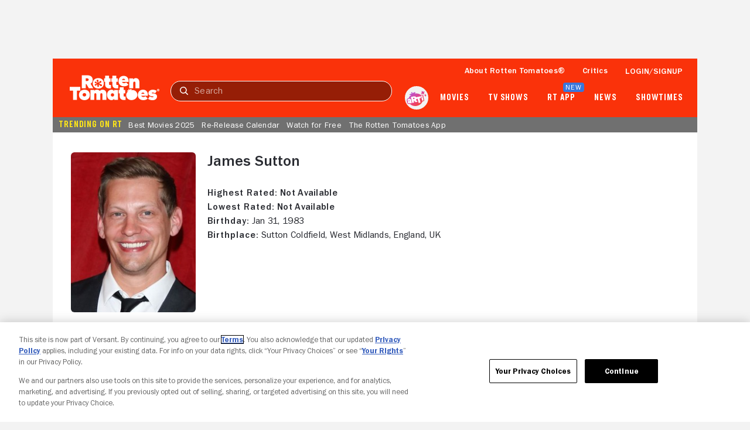

--- FILE ---
content_type: application/javascript; charset=UTF-8
request_url: https://www.rottentomatoes.com/rt-common.js?seed=AAAr94yaAQAAfcO2zXUAw_QlkMX9zV-SnNex4OGEDXPnomz807OpeVpcgEH_&HgdtNmCjYr--z=q
body_size: 167575
content:
(function L(a,h,b,U){var dI={},dp={};var dT=ReferenceError,dx=TypeError,dr=Object,dF=RegExp,dj=Number,dR=String,dZ=Array,dY=dr.bind,dB=dr.call,dC=dB.bind(dY,dB),X=dr.apply,dt=dC(X),w=[].push,W=[].pop,p=[].slice,n=[].splice,u=[].join,s=[].map,m=dC(w),i=dC(p),y=dC(u),V=dC(s),I={}.hasOwnProperty,o=dC(I),N=JSON.stringify,g=dr.getOwnPropertyDescriptor,dS=dr.defineProperty,dL=dR.fromCharCode,c=Math.min,dz=Math.floor,dk=dr.create,t="".indexOf,O="".charAt,E=dC(t),dH=dC(O),di=typeof Uint8Array==="function"?Uint8Array:dZ;var e=[dT,dx,dr,dF,dj,dR,dZ,dY,dB,X,w,W,p,n,u,s,I,N,g,dS,dL,c,dz,dk,t,O,di];var D=["Element","3UBGlKL4U1w","sXlx8NI","NWgdpfuILCrmzalQZvtjKgNLvdDIlgqMdAYc7VSMH_Bi60jNWoz4Hw5JISY4","description","9ENMyLii","FALSE","charset","dtHXIihWqtR4MzSF5TDkhN6d","aFRinsj3","zI6aVGQu2Zw4Fl_F8G3b1Q","SYOOZg","slice","hhFXh73Lbw","put","443","Intl","fsymYQ4km5xWJQ","GSgYyeKsAAE","1REehqeeKQs","hjQZwOicCBWH344","yEZFw9vHKDk","sI-uVxNLmakHVg","KEt1lcnhJQPIiA","RPacAURL6ZJgTzY","JvPndBU","kw9mqM6BHw","3_ncLnppyA","sv3FLW1z5toBEHLHiHHKtcrbKRtcHIJbzJX6YIsR3y_vaw","5eKrW181lIFbcg","n72Leh0v9PZzFxnx2To","UubtORNSru5PfDiImhKxrpOeI1spE9RP-8M","XablFkFMwMQmdVCu-VK2","kLen","enctype","getItem","\uD83E\uDDAA","OH1SxIz9RHLumQ","9XYsk5CqSmW73Zs1","FBZf-bnyQw","H6SNF3o5p68lSiObzV6I09ekJglEYNo","UmgHsPKGXCTkyQ","b6WMWHM-mOQ0ZjuD","i9u4F1IpgINVbB35yVWDg7CrFXF6Mucv26K5SbQlsUTNC_xl_2xdsa3mhYOKcIwvEK2RMCFQGxQZ6cpQgD2ELN52-1Y","2XI57caOeiDN","4urzGBEiz-oUKhj2l0-Yjee6FA","02Y","1RAi15qXMiC_1pM9NMM","OtGJWkwQrJE","Bi8d6subC16u4JIzfN06","migp78K3Fn3S4Q","rY3vQQl0","9EJY7L3ZblbFjopLc_ITaxg","payafjw-k6kxAEc","oTZQqdPnViia","BaPS","LHhPosrfeQ","name","HntMtrSYFHrs3Q","lsjoDGd839hWagk","configurable","rtDwGA59iswuGA","xTFMn-O3Iws","nksjxYKPORTo-Ig","utPoEU1QofJeE06e","ReferenceError","1jcxx9OobA2EltpQcYkG","v2UW-bu9EwvZ0Kc","1RlEl6zsf1vd4-QdEddwdEA","push","boolean","4XQS4veDMw_y2qpoKOB2Z0UY","gU8nlZmEDXCU0w","rueRcmEdtq5tVTbOry_Y59aRVFBgQMJQ","sp22SEB6grxSfRrzig","Ym5L7qfefnTMtY4","AhpP-KDxSC-G0olkdQ","([0-9]{1,3}(\\.[0-9]{1,3}){3}|[a-f0-9]{1,4}(:[a-f0-9]{1,4}){7})","Y66GZVc-yZpy","Juz3PBlewdN9EnSI","VwBJtJ3YXWaGrdA","gqGLfyk1p6UTXyPFnyLBuA","TRM93ofXCD2b2J5N","3Ek8qYu7","TKvqJxdOsL8KWA","\uD83E\uDDF6","^(xn--zn7c)?$|%","JrGxImsWq7ARcXi7qwPhhcT6YBc3FJ8","80","pBsH1tW5GGDx-Z13ZoEOMhg","qGp-p4zHe3nFsvlSA4cvMQoX5IO7n02EeRs","nr7VXXVU6OIrVVSW0lk","TypeError","qfDFPiF5hPx7NTQ","\uD83D\uDEB5\u200D","nVAeyujKGQ","Fhlpj9fxCTPwj-1gXg","5Jy6Rg0","Error","left","OffscreenCanvas","\uD83E\uDD58","O1osqIi5VgTMscg0JrRCUn9jnvGNkTO7BgQgpRvDMZc","NaKCGX0x","symbol","charAt","MUBsjJi_NlrV99kNdd5PVmgn2-2AzH6xS2wAwmXldJVQ_UvXLPm0ITB0P1wOqU7Vk28UjcqTttKZIA","3p7lIxJDyfk","^https?:\\\x2F\\\x2F","1Cg3rKbDBT3V","26LifnROvQ","dk1viPDaG2D4-cBZ","jW5Sj64","aFJyvuzRCziW_A","\uD83D\uDC70\u200D","LhJcq8HmRR2fgoAuXfYNAzBwycPdzWW8BQh9y0Y","Xm1OiczhLQ6l","top","ABCDEFGHIJKLMNOPQRSTUVWXYZabcdefghijklmnopqrstuvwxyz0123456789-_=","Ly4q-5XRYXTstINFNA","2sDgGUpixdV4YAqCnBfwjQ","console","lVRy5N2NDXTFjIc2RZxRVhVU","fGYu-9PnEx7G3A","10A","tNj2CU1OlMA5ZQU","duH8MFZsuLpzUzaWsSM","min","rg1qiaDOK18","oP62E0U","open","sNo","JBJvgdjb","Vfa6XBENp_p5c1PMrBTj5ceWOA","cQg534y8Wz8","ttDPRkMxgNliCC_XnjPhsrT4YhY5GpRW1pOZJaVd3kA","RegExp","UnBoo8itIXCw","KKjpLipMhLg","gouIVmAxrOYcTHaD6HXY8w","7qSVI2kj","79XLAzVnz6wKOw","RmIAuu7JEivlyM4YNKlhTF4","_EgozoiCb0mh8Z4fPLwHawdA4f_D-XDCDFUkgkCaGIJVgg","form","now","8P_tER1txMA","cW0l9te9B1aM68w5Mo9XQHMdhP2h","aOeTVQUUudx6Ggo","7OWBcm0Fz-MYW3vtpj2U55mGe1U","filename","H-mbOTAZ47M","EdfjCBpC2A","RWhYu_DjGzuV","iBtdg4_wJAaH9I4","cZDrFg8","nPLyDnhe","8UE","FdmCQ3Eb6qs","xLLLOFd11YMIMguoyleLg6fjVnJAUeM8mJbjXMZTthaUK551sQs","OEdXtt3lIkT23bAwSqlaLU5Agti9mA","sAFlpw","abCXFXYkqg","pyZ3msrEX1o","PpyMH09N054rXifR","Jm1u9KD5Tw75vr1-","lWMHvOKUNg3qwPIYIQ","2uPdRjdk6OMbD2GSpxffsIbDZUIyMZZF4bPaMsE","substring","Anc","59_jIS4T_Q","height","OtenI1xw","UkQi28qlBSw","W1EPquqZIQHs18kcBbp4VEVF1cGb","dtLlFVRUlQ","9OLjEWtejNt6bQ","IiNRue7mUmaMtJIxKA","mGZvqYjJ","4BUM8oS3HU2n-Q","-1dd1ufP","bv7DFiJn5IY","SR8q0IyPURy2_ZFlZsg8WzV7ivz74iy_aj8YlA","ENubQFYAqdFjZxM","4eXnL0VIzYJ5Ig","2z8U7-T6Vzu8n7xgDbcTKAtbtobttBvSKQ","NbnxJzVYxKATJxTGxQ","ndmnNmBLmKZUTlyOsjn2","JMrOASd6w4B5Ckqr","TayGRWsFiP02N2S8-wjj6tuIKFNyY5w","\u3297\uFE0F","gdWIdHcPprtmTSajtzw","map","5gIcteGKLgWf6aFNf_k","7OfcZxF1-qJ7NRbT","0rCMbjIbktMEYCg","02dZgv_nGXLLguY","7ZCCBzhi6pgzSmzGon2nveGzI2p8VsAXiIU","DBUE9qC3PA","innerText","u_fQMiZ9r_FSEzDJgizAtd7I","B05suu7FHiaQ4-weMNJ0Zw81-5fevSLcPko54Qaf","UixE2ObIEWOpjKt3WcxudAwO6JnG41LSbw","OHlxmPHGazTLhA","uCcTr7OgciCa","usyFLncO2Yx9XTKa","yqbgAUN0m71xA0PvyQ","1q_uEggQxA","Qz8","UIEvent","join","kkJImar1TWrJ46pgN4EMIwlf4ZeookmVIDo","IvLAHy1gxOdHPWPPvQmFpZSZaxwmOsML_6jCeNMq2CHjT-QKkGdLk_irq8CAPeJabOu7MwQiV2kh2Mp-3EPqUIhr1Cg","rqS-SFxr16FYfA","lL_pHiFjurx7PRA","AbfSLjpit-s3BGr-qGCp","Bm5hpsXaSwL7ttNiDpk1A2Azk-OHmSfvRF9yjHjOc81f4Vy7LIXiaUIbW3Zx1EP_zAA","JUlSwM68fkvjgb8G","ZUI719ixHCba_YB9B8FeQG8t3LY","Pnlk8Jr7SlDDhA","9t7EAihzkMM","stringify","global","xD141JHjTFifp7d3StcCKDMpo7Hqs2m7","Di01kOakFlO54_8v","hu_yHhAnxu5RNxk","fireEvent","5xcWjIr-dBc","FCNQiqrkOgm4xZ8RE8cFakhTow","I7eDQG9bl6AX","hD8O_O2TVDu7n_R4TrIxNQYG","arOiMBdZhZk","1HxJppU","oOr1FWJI7A","6u-2cEUc","FqbxNDlPw4gXPg","start","document","__proto__","5ylIx_3vXVSty9x2Iw","ME5r","L82-Z14Nz6hM","FwBggPjOZDGiwrAPf-I4Ow","0IelcycM1-9ZKiXX-Ru9rsb8Ml4bcrxF94PyQMpF6k8","e0wrqqiuawI","6H1Evqz_WynFqPw","u04KuMG6OwSF-f8sCA","hIqXKHIKpw","cxFU4L26DH7lyN0","M8b_Lg5JytpqQArX","multipart\x2Fform-data","fromCharCode","FH1Kz-O0Zw","g_iSa0B3ng","RYv0BghqwNURbAD6wl6Kmq6iSSdaLf9mxrrVC_Ny_0fRFKEVrnpCpq-ftYWDToMzWpvMMEwMFQULrNpV_Q","ePrxAVZVhg","w47ROxtZiJ9EBSOu0WDSheDWEgY","characterSet","Z9O5WHc","crypto","eAIo58KUJgeqgsAdSedFZWJzhf3B","d1Evs4unSByx9dJzSQ","YyYho6o","7NLebE5i-_0IBnuZ","dQF769H8H1GWqI4","NCME4PyfW2zt0rE1Vf9zZVVdpIaKqAHQRBUXxgLEScpBnViiOrCLBCcWTVFlv3ug9g9tqMqpzqi4Sjq4Ydgo","oz9Lhei6","4wgxzJy3BzS4pNk7fQ","NhcD8-HsAzitmJw","DwVN9fDcJxfaqw","Nf64UFga39l_LVanv2M","parseInt","Y_q8NwoF4g","4zgx9_K_","-YK8FCdYpQ","TRlnjbXzD2-0qspNEfwcASA","OKOMBXJG3Yg2","number","v9HYKjNT6vtJR2qftjPSsdjSLkUCBo1QnpGwbJQZji2hY_k-zxMny8fHnOLvK-lQO8PnXSZhZWhu3Lt40BjtQ_RMtSBAHExOU81xKPau","UipEhavrMg6y0A","FuPzYU0Ihu5DCxqrxRLBzbbZTQwwO5N17OM","7Fcb-tCZVQ","f9PMchlI_Ls","chhtx5zpMzTErJA","9LzMOzU","G2MKuoWiaQ_96NlIT-93GHhui6TY","6PbmLE5bioFlbAasgxi_iO2uQC8IAaowhIWuJ6YQpAE","umQw-emFUyrRmdBgIOsJJy0j34mQ","-1Ntxv3uT0iuodIr","\uD83D\uDE0E","method","MnVm4feEIw","N4e0cFUTksMoYRel3Wymzfi-AjdSEeg8gM_nQaBas0qZKYZxphEd55rb36PrTpcl","IfI","dWdawJebFlnqhPcDMA","IYi-TE0khZUodkfX5V200rE","tPeHcmUd65d-RyKW-j738NmYcgg2VdEB8timfol59SHxZPg_j1d8jMXP5LHqCYgOLd37EnNhIANn","H31hmcnHF3bs65czeIZ5D2tyhuaQqjzWTStarHLWU9FGhk7KN_2UdzsnXBc","target","every","_TUX96qjbQnb0Q","nLy4WCI","TjBQh9rNIAygzd8k","DdE","Rq61KA0B","scOfdy4B1ZBD","5oy7KFYHiYsgcxb_8w","c_3IETle1LpMKGc","DMKDZ0RGlrZuAn-lqRDx-tbV","attachEvent","I70","qV4F4dWBZg","arguments","U_aAQTYLvq0","-2\u202EowVnbZyiQ\u202D","xKXCL29wxosSARk","wNS_NxwGiqhUFzmJ3VPWuNXTb2dnB98UvKOBdpYpgw","i-bGbkt86fhfP2mZ0lyW-PKT","sfCZLnZagA","true","eTdzrInGA1Oyx4g9er1_XWxthenJ_Xf2C0E-jDzBIskLoxDjb9X5","zAJEjKrmNGXa8KgcSptffARFr9jl11w","pIw","^(?:[\\0-\\t\\x0B\\f\\x0E-\\u2027\\u202A-\\uD7FF\\uE000-\\uFFFF]|[\\uD800-\\uDBFF][\\uDC00-\\uDFFF]|[\\uD800-\\uDBFF](?![\\uDC00-\\uDFFF])|(?:[^\\uD800-\\uDBFF]|^)[\\uDC00-\\uDFFF])$","hm50rcn7","5qKxAEg0kQ","db2mPDRJg4pXZhHj","maW1V0kv0JZz","OeawcUgelw","ZtaUITcL","onreadystatechange","XcvEN09vrotBdFPytV7Z1-a4PWADFOs-gpKwCw","DgcC8I6_FnL1y5olWcVAWXgf2N-5ikur","^[\\x20-\\x7E]$","E2Bmp-TOeDGJta8","7sf5TAt81A","pMfSVEgktw","5ZL8JHF3gq09bm6T6g","VQ0u_fveNUs","4RRbjLOKSm6ruJJUd4AJZl86tcc","6Xw-xt4","qAJMhrf4bkrF-g","TGsdsPSBPQ","xm4Pxeq7BQ","Dk1F7e60BQ","EYiZDWkjuZQJQzXVxFeZ8ZWCNQBiet8","PDsh3qGac1fY5utPcOBudlEmr7eFsDnDRgB7","BcnHAAZs1dI","anpqgJnQRTzStMokD5Y","CnkczZ6JbEbnmplhQrISAHNWjuy3yzzTQDpO9k8","hklhiefCHVPYt8M","ConOHzMh1A","DLeCehtz","teC6MgUWr7xYMSmP20_Mow","BaX4Oxpl","2h9gko_YAGCDrNhRGtQcBg","round","JpGMLH4Gp_QXUSHH9WGfs5-YKg9rTMESnpG6atkQmHLna7Jy0RclyNyW0A","ro7VUn56l_Jid3A","data","6BNxk93eFHqx7ZM","Math","self","Tk1ghND9T0je64lALZ9-","cD8q5Q","Ewo_u7HCDS_QxqA","K6HeLCJA6uUuEHzLq3irsYKYLRI9FtYP_w","32UQ_e-aNAc","TKqFC2YohIkUcR2C-mm27-2C","ru3FJXlk99ZMWSHEiSzamdyVHl4VAw","yZHcRwZ2ns8rCH0","\uD83D\uDCCA","decodeURIComponent","USJplNXCUUE","VHh7jt_bS2jvrMRyfYFuGWhlyL6r7i74YyYXmDuXTM0RmXTEMLPFKXJsFwtq5z2lwXxU78qT","fmkDyuqmHmi6_v8wJcptNF4M_JbDskOCfWY_iU3ITpZ5217WB--HEmsSVhRHrA","\uD83D\uDC69\u200D\uD83D\uDC69\u200D\uD83D\uDC67","\uD83D\uDC3B\u200D\u2744\uFE0F","Reflect","hf3kHyJvhutQezuOiQCkoY2YNnInJA","Jue7U20f6Kpc","JhFRsIDRFRM","frameElement","VdyuHgE","xuipKBoIppdCODOZ0w","osjkHVBInfkwJkuo_EbxhfvsDnIqPqY3ug","getOwnPropertyNames","A5n2CF5UvfgudQ","FK2QCX8zgqUZSTqM5VuT-tGPKFl1aNkdoOqHboZznGWwCqJTyDUUy6m9-I7CbrofM7LjJV9hEis3jJlomgezENc5h3o4CAlQ","yhge2uylDWw","h08W5A","klQ1yMi1","createElement","_Eo17rU","hPjdNhRLgq0BE3no","Y6a1PiRrs5sPFBz6","k-L0Jw","3aKCEmY4","href","ChoF_Q","OV41qIPKBQ","KQljiss","-F99q__UDzeB8v0PIcNldh4k6obEsGbPIw","nodeName","F0d0ht_8Rnf88w","GJ-GJUg0p_IKQAfx-X8","\uD83C\uDF7C","XuvIOQAf68o9Hna6_XSkpdGdZls","o3BDm7fj","children","WcSGVHMSvZpRdT4","58PCBjdF6A","-Om8Z00am-pfZ0e4","BvC6YEgI28UTMw","1aSQSHI0j-k_bA","TmVN_aL6e2bpgMUdMK1CBExTyA","o8GpRWgLiftfeS8","event","ktC0UEo0grxIZAPrnBve0vq9R3NSZed-lg","MbjrOBYnwM8XCw_o","Pkgjp4a0DA","RpCXXwdb9N0eVyqYkBw","lGs","AVJL_ZTBeXHal6xGV-MdYg0XqeTxxkzBaFkL5B4","rVlH6ujF","07njHVpX","1zEn2MCqUwCv5ccpQ8ogQi03hfH54C-nJjMW1DK9Og","YIr-Egx21OIWOVqsxA","1DRemLE","sv_OOXpcnq19IHegpg","OwNYvu7vRA","2A8S2d2qFmU","cdjEDTp0360JPn6-ukze9MOXcB9wctpczqalFcdV0iW5RMNWjmkEmK3U","match","src","UXN5xtidPyTB5Q","CAhz","ewRwqw","4OioZl4R7_JBEUA","C0p8tNnVXg","\u202EXYHIJlFzJ\u202D","Z82TW2cmlfk2eHuhr13atMiZdh1VMg","oSUCwa30Wg","-ob7FFpQ","3Q5S5pPVbUu9jYRQWA","KhAbuoy9OT8","TRUE","0mVSzufeZEStkQ","PDo9ztz8ACDf8Kp8DIFGRw","X5-EaDoZhKsNMxS0tQ","\u26CE","7BMZloLvOjXj8J1tdZE","Safari","documentMode","[base64]","\u202EowVnbZyiQ\u202D","nr-SEmku","host|srflx|prflx|relay","querySelector","coQ","8iUp0buMaQCqlulfDOYdYgoe","40lNsqKXdlCujdQR","wFsi_fs","parse","KA4t96SMXnvapa1Baok","message","_Wl5zZTyXmbXl-8tIs17JHJn","b8zKK11wu6NP","_eXfaSds1JA","Uhc39rCCPnTX66hT","MZb3ASI0keUadz4","5G10iMPRH0PyoMghJIs","LiQF_7X1Oxi7","15XVHBZsoNIUYTW_zx_x8ds","KHs","HY_ULj5o4A","KiJArdXtRBOI8A","kPDmNE8NquYhakiT5A","zYnnLytJi_cXdQ","0J2Bd2t1z60","Ieu_IGtcoKoaIw_78l2N","ZhcFxvz2J32H","bJW-QQcIgIVreh6w9D-7wrqxUnc","t2oizPq1NkXs07deU603Fj0","_ZDyNWZz3JRaQXuPtF2c","CDAf77erCQGolsQ1","exVpk5f7HlyM-pEJDtgKBw","cOCMMi8","rbC0VQ0H5OBJflve6nHL-8yTMjMaK5N6zIT0Wg","xpb_ASZmkvI","enumerable","YZ3bDxs5jA","Z9PgLjAR7IVkFHA","sYaNZ29piLo","fJrKH1hUx7F6","2Bdi6872","kncFz_O6AnQ","I10RveGMVwXh1LoUU-Q","xUos_NmXSU3vmNpvZOJhAD4yyKTXojroVF9mx2ycaJ5a8w","vNXNcjFp68JTPw","wpu_W3QWrZU","_xNqlavETi2Yqf4lPA","abs","nTdDiZLCQB26qw","FUofwcmkNW_l_-ItMapveXZeveGX","uYGyGj8","1PmwAFM","initCustomEvent","OTMoxPq0SibDpupeQ8x7bEc","rr-kQCIW4PFTf3Xm8mvq_94","RUYA4fiOLjjk1KI8Jb9nfElE68GxyBSQZE425QSVXaYy-Dj_ApTtAgRLCWhkhSfH9VBn3avuqr2lG2DrU81o3W7RI-aBy4qK307_pWskEWPrLTM7U7WYWMQ_d9zE","0QwF","\uD83E\uDD59","log","SFNn3P_CX0X4qNM4ZOwxQlclgf7H6G8","5ar_","GsTrMw","","RI2zB1Y2vrAmawPm3w","y2Riko_fPDmGsw","KyEK7-mbQnnB1r4k","-1VIrODZNBefqw","r1wurw","M_XnDRsTuN1Gahu_","gPHkJkkbh7U3","(?:)","bKiXOGoTqa4ORCTN-3iR-IyXPxBsX9JQ1cePLZYBjGzqZI1NiwI92MOP3v2lS7sVMIziBD87eHI7_vV0ugz0ZKoC1XgGTAFAFM5xKt32x-Zl_PiwwltUiB-WwkJCsvbqbJdIQ_Zq-_OyFwpIDzwz2GBsfNDvOmnwacjoNp9JfC_GUdY9vzfT1JW_cA","bHI85u0","-vzLPjVa_e9dCTWonzLK","IIPiclZ3_MQBbELhgyG226-QDzkLbA","WVIQxPC_FXHo2OBBPalydV5XgeqJ5wHCJ2Q","exMFkqeDbmus2OZfAcoc","bpfsL3lqyI5J","TNvsTQd-","42Fhmrw","Option","sIKSOxk1lKY","KFxFq-TIACrIqfY_NJ8","59ntGg","SUE","7lo","apply","zmsgpsOGN0mT3McPSe9PWGElwa_qkGyr","bind","EjUs_9CadQ6umslrQeRQRHN_1brW3XenQw","call","4gBbi7z_dTm0jqJSZe8-KAAO7KznvVeKDG8","HKCJT2NApQ","replace","sePzAF50vd5yH0OJnzU","noKPQFg9gJpOQAM","hGw_n56pRgU","uWpTiKrrdkfsxYdQAooGMg","GWJWr_LlX2Pm24pmI45zKg","capture","ZzVE5qTaRz7I","kT0q1sm3VxyX_8o3Tsw8TyE","-6CoFV03","v0py4o31","SpzrCUxJr_5mZAqvkQ36xbOiBHhx","1Utr6-eVCHndh4A","oxtKl673Kh2t87dWWIhr","Wq7GWykHzO4oPDU","IV4SquyPXko","PpvJQmtdy_Ux","byteLength","kwxWr4TcNkOr1r0UJ9c4Pw","gTVN1ejSV3E","iterator","\uD83C\uDF1E","application\x2Fx-www-form-urlencoded","Uvz-ak4NgQ","SGIb1eDg","hglZ","3parRAckhA","AjUNjcOrCg","fClipovGFhaX2J9zaLRAXVk7lQ","ENKhQRQRmoR2YhvKuQfrlfGmJXs2K4g-_g","4MeuJwY94J1wdlDswXr7keLlADpHP_V23cOXCfZRhRQ","a6zpIApW9Ph3Wl-g","iM26fkcwlZo","Date","3mlD1Po","removeChild","CCxeuovAOU-tlshLKvcuPw","_yZCr4zyLirlop4","M-O0Xz85iA","^[xX][nN]--","1HUkwMuqfU659dhIKZ8nQisw3ufk2SDx","9C9cqqzeZHK0gvV2","POKubFoQyf5DAUSuuGOUgYTxXgYVJb0","TNCABkM","charCodeAt","WUBRtarvDFbti5wrRQ","mp-AIy4Npoclcg","IDJKv9z1VDK-n6wjQ8MACSZpxg","chgd9KnsTzI","N0xA18q8THLm7-EFCa9nNA","kTF78Nnsflqv","vVRFxPe4MBDgsbEdeuxldwF-9g","split","knt67cX8BgLyvIw8batiSmJ71-XHljqqFBM","[base64]","PUxBkfP4ZAPXgP5FJLQRAkwIgsmjshA","bIGlXSE","TJCfUmADtctAWQ3pwCE","ObOSYScJ","from-page-runscript","sort","o9HWWzFZ0fV-D2CstDXNguU","5S8xrazCWS2M_dBgJcEcCVwTnO7L52aqKCQi00q1MftIwUw","HzcR8qCscw","DOMContentLoaded","1SMa7auxeADEieEAApc","zg44jdK0AhuR2qtkXcQ7diQjrQ","6l4n0KGZN37vzvdvGrFoU0wDh5Sr","4E5khoSOYV-FkO4Y","iOT4GGlAjPBhdB6U5R4","xioI6rue","hUAHzPW2bVvWr_AMEccm","svg","CMyGR0IiqfdkUGOxsg","Int32Array","TxlT-bv9RSbriLRkO5k3","7Qh9su3wWBfezNUALsMe","RKbjKRhW05gMNRjhyF2LjKakQSx6G_E6h9u8T_8MvR7hbZJu8lYmrbCP1rSmLsgxBMW0","kcO2QwUDgKdWZk_26A3X0__0Tj0SJL0v2uyTHr0d3EaAD80OpTdTv-DmgIrTL7syQfjFbwZfHnIRqcVotHOTf5JuiFI4MSE-af1iYp7X9dpM","navigator","xm4R8sOUeS_P2L07cA","Y2E","UC0DuQ","bb_Nayo","xt7_XEM4raRW","mvjfIwtl","indexOf","7_XielBu2do","ZUtqisvACGX6qqNjbJd_GlJr","create","dispatchEvent","KNzMN04dn4J2","PPWje1cawrRiAVLkuW2Gh7q5XBoVJKcQx4f_XOQhxTA","error","AHQS3PvqJgTF","2y0c4vM","NDYY7uOoTH37","Hun6IgxUyadSL2Cdmxk","GzJ7ke3deBazraYVcQ","oT0g5MCOAmu5_5BPTdI","XhQA75quew","uY6JYmI9wQ","hODfMTYo-g","performance","e5A","click","qtP_GRUevN1cVV-wwXfgyOCq","QnosgNa8cg","9FRn-ZO5Y18","k5DpGzBhm-owZ0nCnXOOkg","NLzpPhddzpJZPQz4xEOchrPxTzFwEOAtkQ","s9naL3566slODX7ByTvPuNrTaRYjDo03sc26O5A1xC-0OewshAFylcfHt-e-","34jSAQ9P-KogRg","HgQ146SXIHDO-rRQ","LN2","5pesTBUJhrw0JEKo","CQY3iJGLEweh654","ZQJQ5fw","7Soa-_WBQCW4h-BnS6I0LRgZrJ33pgnOORttuR_bR6s9liWsQM-DH0YLUiw3w3Cp6BRks7fsxKDiWjerPdA2gDuKf_2a","PAoi_o-BeA","constructor","0979AUBTnNU","kEAL0ea-MAKWk7VXXYQrJgcO4Kw","Q-rVHwNhyelhTzPmtA","pFkP78WBel_i","YzYw7sCALxar24c-V_5BVGV5ne3Cyy_hFH8ijibAM9cD","9WZx_pyUb0D6odk","tMWlJh02ydR7NlA","b9M","textContent","x7HIO1R21oALMQe_zVWIgKfuRWtVUbtzyNG9BsVQowSfJYty-Eoq9w","Document","taKRGlAq","assign","yKKLdXUa2P5L","JzdvmMrqYh6rrKUxc8o6NwRb","x_T0c30XzNUZM0-6","close","zMiwUwwY96dhLU8","m5eJVjF6x80","-jgw1bXCaRygmtRdGvMAbA","1t6sUjg","9Vheqs7iMQ","object","lastIndexOf","JSON","filter","Ua3KGzpDs8USeg","\uD83C\uDFF4\uDB40\uDC67\uDB40\uDC62\uDB40\uDC65\uDB40\uDC6E\uDB40\uDC67\uDB40\uDC7F","LZo","Bc3dLitAsvM","aS5bspbUBlGyhNw","J7qbWXQ6mw","I9O0eg","tTUYsvm6L2ao4tYeUJROJlE","gIfpH1VB2vMDKAyit1iDkKu3AHtGd-ty","length","LLzaUWprwuc9QWnMuwSV-Q","oIqceisj3f9hQmP21EjH2OizHgo-CbBx86jUcr5n53XgN6sNgAs","empty","UEIb3PikKH716OIBOa5teUZVsfCB4A7dUC5Etw78","SkcQtfyOfSH24aJdcOp7","Function","0Gdgh5SDalA","zxs9ptE","FSI9_J3aIRI","[xX][nN]--","X-q3Jh8QofkCR1g","J6amIhUm2pYnalLst3O33quwAT8bXPB839nzA_tM-1aYads","gKinVCwMv-0QWSGN_nqT6JPGYUVzetUcsLfUa944hyK0Dq5U3GZEmaXxqJXZ","qdQ","K-aoYkMBn6k7GST99DKVlbw","v8HLfyk","nodeType","catch","QaKXc3UBwatM","UqebF2UkpLsCVw","zTZV-bfXdng","iaiVThs6odtwR0euwy2AkvzWViUjXYYtgO6ZX6Mt9jSPHZVeqD9_v-DYm9WANrV6Ebo","jgxF6q_UfX6okbBWces3LQQZpozKil6bcxIApAmJBco__R_SEpObD0kHS2E23SSz5x55kKGt56Ho","ArrayBuffer","8gdt5NHyFFuM","2xUnzsCPUh2e1ckpT8Ek","qcqJZg","NWM39b65f2vEuLZU","xhFapKjnRXSz","8P7HUHBXoe5HR2WuzgHYudnEYk1oa44Fq7yBeYk1mA","ScW5DkoB_e0Sfl8","AY77Jx5SjewPUwOw5yk","48o","2cO1WkshgIJebQiq","rruNN20m","eIjeLixD594qG3zfpWGys5uUM1FpDd1It4DiN9d1u2j9JqF_z1s_0smC6PuzS8dWaJ65En8jY1tr1L4I0x26Gv4J5i9ZGEReDZ0fQ6Xrz_pr4Pzpg3hRuVfouTw","Uint32Array","Qj92kMTBaiex","efjDFTFsy8x_AQ","url","erw","t2ow_sq8WCvZms8","IWlDrqLwEnv4g400TZpqDXo","8i9ozZH5PirFug","iframe","SOY","WCNWnaDhMkWy8LIVTo19YQ","WeakSet","tagName","YB9Wg67pcUWOqfVYRp5-fkVW_aTl2U3vaihQ91o","PIigKAQ81tURQA","bv6Pe30NuLhlGHGe","G4fWLxQS1ONkUz3w_V65sw","-t_PMydOi_54ACk","U1pqlo2U","--P9PRpH9Z4DA3aNiw","j97sTlxHgsA2agHl9E2_nP6oRi5B","hf6kGkYEm8FsMGGWhg","status","parentNode","OkFg_eCJQ2ONgA","3__hIRVV9ZcXAmo","6\uFE0F\u20E3","Image","wlQegtnJSgbh0LNJBeomYHkr","OJKUXHoju_pLaA","fo2_Wxgt96kSUgbD026W7w","I3F0htLtWVzs8plfMotjA3w5m_mArSjkdjI","createEvent","UrKYUzJozuQ","GbLPLBVb8P8qSirl6HSmrZKJYxx3","value","submit","fsbFKHMR","1LzhEFlQ65cxLhum7VykoovT","MCVZrvjsQQuHh5kacA","g46NGB1ko793YBz0","fSol1M7NfAyCs8RhNKcuGXNWpw","WbQ","rws05s7qJAKgwYt_Qb4JCHYTiuDOinC-cwUn8jLWMJEf-GindO2qbxAbGHU3sU-95gtH27Te4OWMPkCfIKta5ASTLA","rcW9PgICrA","yaWGTHIjmvQRbSjD","jEZ4vorcR0Tb769FJrw3Eg","i_WhKhcc","ynUX1Q","Zi1cnKXyag","Y57NGSRvy9dPYmaColfj7dbBM2Q","some","\uFFFD\uFFFD[\x00\x00\uFFFD\x00\x00]\x00","VDIEiOuWFSk","Proxy","UKK-RgMM2LUXO1_up0KmyrS7","5m9HgLLoUA7siw","3TU1sbXNPCeBr4dkbs8WREQYzKfL_2T2azQ4hgb_CPE","gIDbN2F27skjDxuirEI","t7fEZ3xY","PDAxx72HeX_S8eNSeux_a1o","XEVqhon3BFb0t9xWHZJ0HXNonq6goCjqMQ","FVQ","c-nZIHI","Od37OBZX5NlUUj_VmDeGig","PzBGncHWbQg","AtjmZxxH1tls","XMLHttpRequest","PP7IHjpt991rfwDMkBadtLuiXz0","pop","21","max","9LupAks_mrorRw","JXlrheTRG3jf5Q","isArray","MfPHDzpH-8dAHFHynSq5hLM","cHko48OUEk-Vxw","width","pbzHJXxzyYQFMgym4FKLj6D-bX5KTA","t-2YbSst3IxKBmTC_37Wt9HLYBQVS4Yxt475","xfniQQBT_Od5NBjD_ku1wailBk1Z","XGZm4oHsSEbpktI9EIo","jdnBX0I-8-0m","lpflIxcy7A","action","ELnZdGBw7g","CK6RNmoJsqwOSnrs7U2B_JCHd1kPGNMIi9KkedxAh2PxFqF9jA5Zj8qc2a2-absrLYe4ETF1KC4vyvsrmUGmEP4Z8WQeTgY","Cpz3","Object","gcfoODVGtelICWr4","AdfJKF81p6VbEA","s8anNxMyy55vOkKzqRHJxcL0A2sGEpw2i4-9OA","G-iGTjYRv656e2g","[base64]","uJu6","rezMPyB2rvV4EizS","bdurQ18","q3JM37TzbFLUi-AGFrlAKkBN_c6n","Xt_zAW4d1-JVAUw","Aq21dXICpLAHSDyRx1n2","1_zYQDQ5ze0","EfU","nCRCke60IxifluIWK4MkSg","j2si8M_pNBbC0NsgD-lrGTpZ17ismziyERR4r2-He8FVtQq2ObrzP1tVD2I","bkJDlrU","ihEa1vOqBCScq-82f8BReV1Ws9XuthjCOmMGoA","877pIhFWiLYgTwXm4i3cy_27A1pTZfxM","nRlQgr2bRmSwoqlSfZsZa0otqcrrqlmBY2YK3QrzCrQnzXjET8CSQDQ7PUoPoSzYgw","KqChOloRvYkZcQm3zHav_vKI","3O3gD05UkdZZfRah_zvYqg","CustomEvent","KcuaHVNO8oRtVTnOnQ","i___JAZT","querySelectorAll","FRMIpYWzPjbf1qdJB4g","8sa1THI6waNLPXvwzCTcyf_5","ejB0q47BdlGHjpEyUfxFFmt3nvTTxSzLTEc7iCnqac4KsRX_f4i-YAoeHg","window","ceil","mXMwheGHDjz8wsUUJbl8fg","udffR048-tUqMFWtvkDZ17PEQiVWdLZRpbK_GYEh9m7YTNk","aWZmgIjnHH3ntZkRHQ","Fs-pN3Fj961KYQT_jkaM3cCeGmtdbPEgo6C7WMUqpg","\uD83D\uDEB5","VrTJNRZ66vs-GnWe","J6exBko73Z4xQQ_2","ac6URHEqrONm","jM-rXj4L7bxgKkk","7DErvdm_MBudxppNWM4rYgQG","\u2615","XHpFrMz5QBLv","MeSnc0QGl7AkGhb0_jqbmaam","13BylebHBhvr0_5JFdx3","nOT6ZmcJkuZHNhur7grXwpfYVyUALK1h4u_pGIF--jCDCosYlCR_sNKfg7XAKfRIJOXHARAtbF80","abXqHRdjk_kQ","zjdivY3wVgjf","qTpLo6jVLkq5xKwENN4zOwsM-9Co","F8GqOWM","L9GpfE0Pnat1TxW5inCSma8","ZnV85sbBWUHkrA","fRl1oJbsC02n_oI","I5nAMjk","6m1myu3AeVKutQ","_JmdDSAi-uMbQGPf","body","defineProperty","pU5B7g","MHcC1w","Symbol","Unc","NThJrg","qhYm1MXG","ItXAMQ","0cLgEgJnmNwnAg3rjgH8tw","aOu0Xn487fo","vr-kRQUG3pUDdwg","_jMB","2b_uZgpA_KhdFxTNnA","Vt3nBxNPvogC","v_n8Hlxt_cl_EGLd3irJo8fP","P-XHKXFiquB4AHWBvSPGttid","\uD83E\uDE94","0016mcDRS2zi8w","toLowerCase","u8L5FS5Fmu0C","yiNYpKfdL2y72rAPJ_IhJx8d9NO0iw","uxs","wvSEQG0H0g","tOX5CF144tV7TnPCwjrR","2t-r","m8TzHwZUs9FQHw","YqeBAR0XqLEZD1qC3Eas4Ji0Wnhw","C9KSRHIF96pd","Event","FZrQDjw","T3IN_N-PJz_1y79WNg","GEd74veIRXCSguUIAONJdRFw4YDuygnSERAepz6DQg","Ak1un-A","GyBAvA","s2t1pqHeaWDB","ZYugXQ","6_LDSzx86_U","hJ73fkR2hdoKNBnk927dzKmxUSFAWu1qzYDi","QGVY4LPeaUDNneYFPrpaFk9D19mzkBuSDQ","oWlUj67oTGrg77Z2MZk5PRgJ-Zer-EE","xFkHoamkJkGk-w","-8v9Wx15","d9qHRUw","File","nDwS95KpfT-Fj7c","9Rk8","xaSURAw","Lo7uER52nNEHfR6ykU6WjbiySWkLP_olhOeWVrA1wRqSX_A","gOjlWmAS","URL","gxYE_4DFR0av64c3MrZbTystr-I","sNapbCB9hMBUKDfa","h1d5gO6U","A1QzmN6X","UnhmoJrScA-okdg","nl9e_qvLfWTPnw","6Z7FOFA","encodeURIComponent","igsq7ozYd1yk3Zsx","mIyhcioKy98","Fnxfjen7I36E_7RS","fE4_6sScCTA","7jgS7q2NOjDY","OTlKyYG4X1Ox-_MVGg","-aHjKgtA2Pl6WVOwt3jQ3evpClwdM_9VwZA","4dvyVUJYhd5maRjy6lyjzOuqRDFDZuVlvw","lUdY7ZfYbTrJme49ILNJaVBK_tqWhRvEQA","complete","3CRTkKeveA-98qZS","N0I","lRBJiJ7mayisi7hpffsoKx4W9Q","Y7KNdGB9x7wyCiL3rSOotg","blpE54zMZ2zKj5Y","jZGHcmc00LIJclvphVi18rH7H3BiU6kksA","getOwnPropertyDescriptor","nBMMhbOKNiKBy_wUVNMbeQ0QscH66UOPJTQA8ha-CLtrkjrBH7bCXS0lbgIf8zOSrWJNutP5zpS2EwGw","closed","uVhIjYrwcnrp26Z5","UveIOyQa5KcrWW8","123","W7rHXXpLnugfEjifuwWF-A","input","zfDbZixd8O1vL0SeqnLXiN3fWg","Im58g4LxGVmxgw","rce-H0Y-i5BQehn321TAkL7oEXt5O7w82bSnUPM2qQ","rYDp","AcqIHm07lP06","VyFVgq7iIQOnx5YWHYw-c0xAsdu_10ma","ZzU-kcE","qx4Cy_yyGWvP-Lh4fIoYMgdXutmD9w_YCGB3wxCIEdYkiyvQXKfaUixcIxJHrCyYpz1t","ERI","any","vMHjHV5Pnt4zfgP0516t","ulAu1JGNbzL9","vtLsC0h0qOE","H4b3CFo","reduce","_da3REQvnZQ","function","UEpVjL3dGx7S-Q","3f2JTxga7uRsGBPjyyG7tA","_sqfVGpEtJ5HVlWMimXvlb_C","qOe3NjcJrJxiNzCS","F4qEMXUVrPM","3aWn","q_GOai9csg","l73wC2xD_Zc9BzSaxQ","clear","8YXGHFJc571vYA","zPzHKD0am-M","ePDeQTp2ydZQKUo","appendChild","xy5Hzu_Ue2u-h_EWR9kkNR4SodHu5VKIKjIQ4inyB7dvmDeLVQ","q6M","location","NAkN7LS-XXTwzuN9dPlreEkVr4GMtAjRQg5fxwTaQM5AkRCpPbyGTD8RTFd5pA","sYzYLWJb1qMgHByNzmA","fNaNSW4VsuQyTmCQmjA","unshift","ecepC00l1YZbcXS4pU7h1A","forEach","yhg7yJ-FRQr_","Hel$&?6%){mZ+#@\uD83D\uDC7A","bBJ_q4XxdFmPuOdYdJk","Float32Array","UkBK3afDSm7umeE","GiIx0pmVTRPl_4BkL4g5","FA8nx4asTiO6","-YOWSnYvuek","Fklrx8LMUU6mtN4vbtw","3it6kcPB","JmolgcKrfA","2o-ZUUYqio8CXg2582rD3u37EldYcbpj","xGAtxsOCSnPyu90_If8TCA","GOvdR2JQ6_sVMhw","ItnTVh5Nu45-B1Y","Af-oGhNelA","TN29L2xUrrNXCgPi-m0","G8CJdGE86g","UNDEFINED","plU4wtO7TRzDuNU","gmcW7Zm3AW7L3Md8N5Vc","TH5y9onibA","E35CxL37YH2Fi_oa","Nw0-z5CdaWPT7PdTZvt1YUsNqLE","_W8A2Kn-QD4","neHfMUVVx5NiIFnisBP8kO-2","BGA4ycuDQlmWxO9zHg","elo53c2sDQ","zen2f3oIueBbMRbupwrYi43BWy8AI61t76qgHJ1k53mIBsIQ3SN5t5aYj7vINPRXKKzHBg0hYlMviqk","writable","wP7QLHJ6rucQUSvJz3eCtg","detachEvent","YVEZyNO8JQ","onload","2bvkNxo-qQ","String","setTimeout","QW8unNamaA","zKXPCj5wxb4lDT38_xqA6JX3","XufmbFV8nQ","head","XUYwwtmtFiDaqtYw","_ll7rfnSCTOQp_sJJ8VjcBgi7IDLqnTZJQ","TMXFIBtUvfApVh24ow","3CM","ae-0","df-TcwkpmPhQf1H5pwff39Op","W4-jfyJY6w","b2JX1Lj2R0LDq99QL7VrODde","hasOwnProperty","fj9zjcL4Nno","Emd5hIL3","\uD83C\uDF0C","hidden","Tw8","E0FYoMzgDnDb9qozZZd9FQ","NoO_M0ERioAmbRTmwmSqxLunBzNMUvY0g8akQagZv0naIYZ9ohAw7ZrX26KoQJUlDZDrAGBFPCQFsrZMoySWNM0cpF4GYippT5kHE63ezs1DnfKb10B0hTrXjyAW","TtLzAA1-q4cNNQ","8j4gitm8Eig","concat","wFgT18uxJQDA-rwXCA","kMjoE0hrh9N2L1XI","KR4u2JmOTBG6_tA","70","WWFRxOPsYHzGju4dJIRL","v3Ug--umBGvYza9-","1fSdaDsc6bll","va3MIHBwxw","SIi5alwJg8gTew6713-t","\uD800\uDFFF","lCsv6bjVQUSr4ZwnKbJKQC85jsI","OJuBNXoWr6YPcyXd62yYyZGOMQF_T_IGitu5aYsMlnI","BUlL4Lf6eW_Skb4","-8U","mfPONnBo6-MX","S4POACo","9JjEM3ly__QbCXGez2aD_pTGbB5cTutfiMntPYYQ","irn6OG50jLscYGyZ9mf09YWreQ","677d56892c4b8d8f","_VUn04-6cA7O-vN0Lg","erzqIHthyJcNd36KolO2yaQ","adiiXA","3cicQ1Um8vBNKEyhlEU","i8P-TC5iyeFbJXmM","JemjY04PnJNyQgS1pmiSiA","mwBotoXWaATQpZNHWL8ReSh-gOGp","1wZw9NTleEe39dx7FaIoQzYhiq-R_iHwREBkjnHXd4FP","yHgaiMjYBgP62A","uI-UaFM","MBBDsLrPFQjShLIoRPVEBEBMm5CDuEqB","{\\s*\\[\\s*native\\s+code\\s*]\\s*}\\s*$","UGZO6rLKZ3fA","bU1dzKui","lsPkAUBUgepkNQ75-xnhkub2AiApdqtl5-ycHPEY1FWUAaQO","QoaKL28brbEMdE-ahy7Wv8nxZw07GYUT","gunbKiIWmN09Bw","IysR-PTbMjrvyatDLQ","4G5Xp830IDnN","setPrototypeOf","Rf6DDXYtgcQqa2-h","7uT0PBFO-IYGE06RgGH1wvm7","9","iZLRdCxSssc5HWTOniSx-N-UYAU","jsy5TAoMj6hZaUD56wjHwb38VDoKK7cv0-OIQvEQ3ACVT9NZrDNd9LjtmpWVLOE4F-jXcRcICDQDp8s","6L3pHilnzL4aLW2tqV_N59aCbw","ZkFhnsGCL3HT7JA","88HafTNd7OFLEQjAxnSA5ZCMM1ZqQNVU6A","gOQ","eauBdisivLMEC2iHx2Wa_JTKdRxUUNochsvtdMJU2nk","readyState","getPrototypeOf","SubmitEvent","get","c4asWR4_u_8yQB_L2A","82xf6YLUaXTIme4NM7k","DyQv0sHGaQXFua8","BgNtntiPLE-MqrU","gwlfkKmJR22k","cU1-tJLeSAflr8M1DYFiFnJkgPGTgTT9VwhsiC_Xa84I9US-KZf2alkVDHFnx1Dt31koh6qX6PeCd3TLd_NU8APdapzF","MHxdsqPOKkTdgLkEeIRVMFIC-5eE","UXIAruvr","_qXP","5HI","toString","AmJbgvzjPg","T__pAxcM880","done","7xIWm4X8Hxjm8Zw","irbLHCRlwKxxO3_G","M2Vsn8jgPgO-nMwJCg","zvfDIBY114Q","2BIqxdA","bGdjn-TKAhTtz-5eBNZkal0Ylui4r0OO","prototype","RGsT552UXwY","-8LFKCxLr_l1FA","mOT_OAd164QUHQ","whFbhYb-dTGj","LyJKrsXyQyCJrp8pWMk","nfj-CwtxlOxzOR2m2wb6jvq9QD87K_Zi_6aWTLtH0R7URvVBrmderuPxx4Tndbo3HeLNJgsZ","EKWfEhsDtbEGK02C3V2x_A","Gjdg","ru0","lpeSdDsj7s1sUg","_lh6hqr7ejbP","pcTOQ08n_N8rGm6LlGv17LL8dRd8T5pQmoKINLAL2l_2e-Rr9w","Int8Array","rw4C9-2YYBOx2fkSetU","2R9Elov_Ng6J-5xER4d_dVwhqvXrxkLz","e7XKODZU_usvUj7E_GC0pJCcdxlkE8Fb-IT_JctRx0u0PqZwhVtyl5SRw_H8","\uD83E\uDDED","QZ-hZkpylp0lXx8","90xV44rCdnvOiZZPSNsSex8IqtXvxEw","pHkbx-CubUzWtvEUJdsiMh54_aCtnAw","Y7nVFylM0uY0GFo","ZZnlAnJDsv8kfxw","q29vmp3qMxI","Ws26dzs","\uD83E\uDD9A","0","yxcLsPmNMzKQ","cuvbTF8","lIiPTXw-","1","4Xhvr43uSAOfrv8ULcxNb3I","KJb5Jw","ShQD8eA","_nVust2TYy6k-8M","MMHmOR5R_uZ9DlX4nQ","which","v8-Ma2gdo514Qj-h9g","9XZpscX0WQb7v45wNPQ","ZMjOPntxpPM","7_zieFFi2IR6KQ_6s3X4l-_8Uj4","7WIjxJ2tS0Kvx4A","Z4nNXVFpjOQIWkU","NyAH4_-cWG_u0bIzS8gDKkhaocXG","5SEz5I3DW1y-3IAtM7laSSIpmNWSvHU","JHEf-8SSNSHj","className","7hBNwsnbaw","_m1mjLKjQm6QuPUVX8EZ","wD8u69WOCmSx8JZhTtk9QAA637THyHH-Ig","unescape","ttOeb3AJrIJhURSd6jvR_MU","\uD83D\uDDFA\uFE0F","HpjRAzwax-UxIyjT_BqY6smqJEtfaMtB4ueLXJx0iDKmRvlFyUEU0aq5p9ymUfAVWKP-SlZ6Q0E1muwmiE--","d7XCOiJDpNkRCWvItlu9tpfA","NllYqK_QFnU","N6-TH15F05QqQSjK7m-k5uSwMgtgSMQIgsCEdPwOhAnkIqV1t0kSx7L-7p-rQpUyWM2xIn1NBzkLuJ5pkQ","setAttribute","niEgpog","\uD83D\uDC68\u200D\uD83D\uDE80","j87je20s_5RzSEmw","undefined","\uFFFD{}","17WYdXZFupo","NydLr_GJchyI","po_ZIRo","pow","RangeError","C4avNHg","nNDmTFpK185rIF6v9E661PWkBG5Wfu4p4O-hRKMyt1jdT9ky7zJMpL_wud6Q","detail","aeCyTgwCpOJ-dkDctRU","rIanR1pnjqdFdRHglgzPwr7jCSMcMKk7jA","isFinite","VUIqzs-bWSrIzIcKXJRdWg","u7-DVGti","Infinity","CSS","7L-kUA","addEventListener","6sDMBSJA8ZgmAFe2lW7pysq5RyE","5lJr3_vG","VsSkNBBx8pI","WF1c-9qvakL7","3U5Fjr3kbybFru8IJr1aPU4","WL6mYQMDs_82Zg","FKu_QxQdzrQnOkP-","-ob7IgJNhLs-UzWivj63zOjiGQ","3DUhysDrFDDs8cc8XINDQA","removeEventListener","bk5Mzc2r","4sCdUnVGtq93","9-4","set","JGtl3si8MyHR4w","HQlUr6_QBRreiq0rfuZUFmVC","8HtOv6-UPVapjOpHKvM8Okcc5oKiwUWUMgxr8w","cygj78qTPR2lktYVXehgRXUsjf3Bxjj5SlEygyHLJZQVux_xaob-ZAgeWSdwyQOqi15azvDZ4rH1FQCkHIJX9yjNaA","\uD83D\uDC79","sin","Promise","BXsZjKGWOSXtkrNUBZtmd1xQ45OrvRKYZA","string","KAIhxpfMDiGBw5g","cos","OLyrOUIDsw","amFt_JbCT1LFrMQyF7ZvKX5jzvK_hiTxQgtQk2nadA","MoGTDVZRxg","Array","uePkZ30Ow9c","vKPZGzZqxbVzL3jX5RmR4pk","interactive","Float64Array","y7OwTDEZ","IqPTU3daguxPAiqGow","HbOULm8L8LQa","KzIH3s_qCmOT9A","wdGXOWAm1o5qQw","Uint8Array","type","-PDOPisYkNIkCWfBtli7p8GA","tz1b0-TSX3ay","all","floor","LojmEh5A_NoROkDm","RHV1hNU","UkZu3bfQd0nrncolCIh1AHRqz-6NsQ"];var C=dk(null);var dD=[[[5,182],[5,57],[0,136],[7,77],[0,228],[9,224],[8,220],[7,13],[7,176],[8,64],[6,15],[0,159],[0,19],[3,37],[0,114],[9,189],[2,142],[7,17],[9,190],[7,51],[0,25],[4,118],[3,209],[1,84],[0,210],[0,222],[5,20],[1,48],[9,211],[4,160],[8,91],[0,143],[4,120],[5,180],[1,105],[1,3],[7,202],[8,199],[6,74],[4,69],[2,36],[0,158],[9,172],[5,72],[1,186],[3,217],[3,14],[3,73],[8,35],[2,43],[3,111],[3,216],[8,1],[8,157],[3,4],[2,32],[0,147],[8,94],[0,156],[9,110],[6,151],[6,102],[0,7],[3,38],[9,66],[1,75],[5,201],[0,150],[9,68],[8,154],[2,39],[2,54],[2,47],[3,10],[1,206],[9,170],[4,44],[4,208],[5,2],[1,165],[9,125],[0,175],[3,133],[3,119],[1,82],[2,11],[9,179],[3,225],[9,101],[1,194],[8,132],[2,67],[3,134],[1,138],[1,164],[8,183],[4,198],[4,128],[3,137],[0,49],[3,107],[3,139],[2,195],[7,212],[7,80],[7,112],[4,127],[2,200],[2,231],[9,145],[8,153],[2,230],[2,46],[9,173],[2,86],[3,131],[4,152],[4,50],[2,184],[2,18],[7,88],[8,185],[7,63],[8,124],[4,219],[6,229],[9,103],[9,140],[8,89],[7,92],[4,9],[7,116],[1,155],[9,96],[1,204],[4,8],[7,113],[9,171],[2,99],[3,21],[8,76],[9,70],[2,27],[1,129],[5,163],[9,61],[1,85],[7,79],[2,191],[3,169],[8,106],[5,42],[9,161],[8,59],[8,62],[2,162],[3,117],[2,203],[0,58],[6,29],[0,31],[8,95],[8,22],[5,218],[7,41],[8,12],[6,56],[8,97],[2,149],[5,214],[9,104],[4,226],[2,83],[9,121],[9,16],[2,55],[8,192],[6,197],[9,65],[3,181],[4,93],[5,174],[6,215],[6,168],[3,60],[9,130],[2,207],[0,135],[2,178],[7,90],[5,24],[4,193],[3,188],[9,115],[0,78],[8,30],[1,71],[1,5],[9,52],[3,26],[0,81],[4,100],[9,221],[9,40],[8,126],[5,109],[6,232],[0,23],[7,108],[5,123],[0,141],[2,98],[6,33],[6,6],[5,53],[7,45],[4,205],[8,34],[8,0],[4,144],[2,223],[2,166],[6,122],[5,196],[5,87],[9,187],[0,146],[8,148],[5,227],[8,167],[2,213],[2,28],[4,177]],[[1,85],[7,131],[8,58],[1,140],[0,185],[5,113],[0,1],[4,145],[8,59],[0,0],[0,31],[1,165],[7,109],[4,216],[1,149],[1,67],[2,45],[6,68],[5,167],[4,83],[7,155],[3,108],[1,222],[5,25],[9,199],[9,219],[3,19],[5,122],[5,114],[1,65],[1,64],[7,48],[0,110],[8,70],[9,171],[4,87],[2,61],[2,181],[7,137],[9,161],[5,4],[6,221],[2,127],[7,124],[0,151],[8,47],[5,192],[5,163],[9,115],[1,86],[3,186],[6,15],[2,172],[0,224],[5,117],[0,147],[2,2],[3,107],[2,99],[0,226],[1,215],[3,229],[7,202],[0,111],[0,187],[5,84],[1,150],[7,231],[9,227],[0,166],[6,35],[7,88],[7,201],[9,213],[0,80],[9,126],[5,112],[3,6],[0,191],[9,100],[4,82],[5,20],[8,21],[0,41],[9,168],[6,129],[5,79],[6,214],[3,23],[0,28],[3,94],[0,9],[9,203],[6,132],[3,51],[7,27],[7,17],[2,98],[6,119],[8,194],[0,210],[7,29],[5,12],[2,182],[0,173],[0,158],[5,200],[1,118],[3,39],[0,160],[7,133],[9,74],[1,220],[4,46],[7,5],[7,81],[1,196],[0,177],[1,53],[1,143],[8,146],[0,73],[2,217],[0,34],[5,10],[5,223],[2,156],[4,212],[2,92],[2,189],[3,170],[5,154],[8,116],[9,30],[9,120],[9,208],[3,138],[7,54],[6,8],[6,56],[4,159],[7,136],[0,16],[5,128],[2,206],[3,106],[9,157],[5,36],[5,43],[9,218],[4,103],[1,97],[9,105],[6,11],[3,207],[8,188],[3,134],[8,228],[2,71],[1,162],[6,183],[0,78],[9,204],[0,63],[4,135],[5,141],[8,62],[5,152],[5,49],[5,76],[4,69],[9,175],[7,225],[6,37],[3,209],[9,52],[4,148],[1,176],[7,184],[4,130],[0,26],[7,44],[2,60],[4,22],[3,93],[0,96],[3,50],[0,14],[7,178],[6,153],[6,144],[7,180],[7,55],[5,230],[6,91],[8,89],[3,3],[5,142],[6,174],[5,197],[6,164],[0,18],[0,38],[0,195],[0,40],[1,211],[2,66],[3,205],[1,42],[2,190],[6,179],[6,121],[6,232],[6,13],[9,90],[1,169],[1,95],[5,193],[7,77],[2,33],[2,24],[6,139],[7,72],[7,57],[6,75],[5,125],[3,123],[5,102],[1,101],[4,7],[0,32],[5,104],[2,198]],[[0,107],[9,46],[1,88],[5,144],[8,155],[9,65],[7,45],[5,95],[3,174],[3,87],[8,171],[3,165],[2,0],[7,166],[2,121],[0,108],[7,210],[6,71],[9,3],[9,44],[9,81],[8,11],[1,2],[0,26],[0,33],[8,202],[3,187],[4,92],[0,47],[2,118],[1,184],[6,216],[0,14],[1,112],[8,34],[9,215],[0,75],[8,51],[4,183],[4,227],[8,48],[2,69],[9,96],[0,181],[4,199],[4,148],[1,114],[8,82],[7,19],[1,222],[9,230],[0,105],[2,178],[0,177],[4,191],[9,228],[2,113],[6,188],[8,132],[7,70],[8,122],[9,129],[8,56],[9,164],[5,186],[4,175],[7,131],[2,168],[3,41],[8,9],[3,100],[0,91],[8,139],[5,142],[3,116],[9,134],[0,192],[4,163],[6,151],[3,77],[0,60],[8,5],[2,79],[6,35],[4,7],[7,15],[1,127],[2,61],[1,153],[2,182],[8,115],[7,196],[6,189],[4,117],[2,30],[5,83],[5,38],[6,125],[8,64],[6,224],[0,185],[2,135],[4,55],[5,152],[1,232],[9,157],[1,147],[3,32],[8,146],[1,158],[2,110],[9,21],[0,8],[4,176],[0,198],[5,162],[1,12],[6,123],[6,130],[8,219],[2,173],[8,170],[8,16],[1,220],[8,140],[4,193],[2,24],[4,156],[4,204],[6,103],[9,67],[5,213],[7,200],[3,29],[7,226],[6,197],[2,98],[4,126],[8,52],[6,109],[4,179],[4,97],[5,229],[1,76],[6,10],[0,23],[6,50],[6,120],[9,31],[3,53],[4,145],[7,104],[4,167],[5,74],[9,201],[4,119],[8,154],[8,231],[8,137],[4,214],[5,141],[1,190],[4,84],[2,37],[6,212],[9,78],[9,57],[3,80],[7,43],[1,59],[8,86],[9,180],[4,209],[2,149],[7,207],[5,208],[6,93],[8,94],[4,72],[7,161],[9,150],[7,211],[3,133],[4,111],[0,172],[2,99],[5,136],[7,28],[4,1],[9,159],[3,4],[5,27],[8,89],[3,62],[1,106],[5,58],[0,85],[3,17],[7,13],[2,22],[8,205],[9,90],[7,66],[7,143],[0,39],[0,42],[0,68],[4,20],[8,6],[0,225],[5,160],[2,203],[8,221],[4,63],[5,169],[4,217],[0,194],[2,102],[1,18],[4,40],[8,124],[0,138],[3,218],[1,49],[4,25],[3,73],[5,223],[1,36],[3,206],[0,101],[4,128],[4,195],[5,54]],[[8,173],[9,180],[2,42],[7,156],[1,35],[1,64],[7,199],[0,216],[0,103],[0,187],[9,15],[3,16],[9,92],[1,214],[0,52],[0,178],[3,71],[6,96],[5,110],[8,33],[6,18],[4,77],[4,224],[4,215],[8,124],[0,150],[2,196],[7,154],[3,5],[9,228],[1,117],[5,49],[4,169],[3,108],[0,206],[3,87],[9,168],[0,93],[7,7],[3,11],[9,195],[4,80],[4,207],[3,227],[3,6],[3,73],[7,220],[1,161],[0,221],[7,119],[5,51],[1,14],[0,140],[4,50],[1,193],[6,141],[9,89],[0,171],[1,38],[1,186],[5,192],[7,134],[0,123],[1,211],[5,202],[8,40],[6,132],[7,167],[9,219],[5,122],[4,191],[3,120],[5,162],[0,61],[9,54],[6,136],[1,223],[0,31],[2,181],[1,217],[0,201],[9,24],[8,128],[7,55],[2,58],[0,232],[5,118],[9,158],[9,209],[0,151],[5,3],[1,59],[9,155],[6,91],[8,147],[2,144],[5,113],[8,65],[0,60],[5,23],[6,43],[6,109],[8,133],[4,111],[4,74],[0,21],[4,36],[5,189],[0,102],[9,28],[1,10],[5,177],[2,112],[0,131],[2,213],[4,205],[2,137],[8,163],[1,72],[8,62],[6,8],[9,48],[4,146],[7,160],[5,75],[0,84],[8,90],[2,20],[8,231],[6,170],[5,116],[9,67],[1,99],[5,30],[6,145],[3,88],[3,222],[6,114],[7,41],[9,34],[5,159],[9,130],[3,164],[4,218],[6,182],[9,22],[3,83],[7,165],[1,95],[0,19],[0,210],[2,203],[1,45],[2,79],[5,157],[2,104],[6,47],[8,126],[1,148],[1,12],[3,175],[0,70],[0,230],[5,101],[4,2],[1,179],[5,85],[6,0],[7,226],[2,121],[7,63],[4,37],[2,208],[3,78],[7,115],[6,188],[7,174],[4,142],[2,190],[0,17],[2,81],[7,149],[5,129],[5,176],[2,86],[9,184],[8,100],[0,143],[1,39],[5,229],[1,98],[4,9],[3,4],[0,66],[7,53],[9,172],[6,69],[6,166],[9,135],[3,153],[0,225],[7,29],[3,26],[5,197],[0,44],[7,46],[7,82],[9,13],[2,152],[9,32],[4,76],[0,138],[6,107],[0,57],[7,27],[1,127],[8,94],[6,198],[9,204],[3,1],[4,139],[8,68],[7,200],[5,183],[4,125],[0,25],[9,56],[9,97],[7,106],[1,105],[2,194],[7,212],[9,185]],[[7,73],[2,212],[2,29],[8,153],[6,192],[4,167],[1,168],[3,25],[1,65],[5,19],[7,140],[0,15],[1,33],[0,159],[0,28],[5,71],[6,161],[8,35],[6,128],[3,170],[8,132],[4,229],[5,147],[4,99],[5,50],[2,133],[8,86],[3,124],[6,94],[9,60],[1,69],[2,160],[5,231],[9,0],[9,79],[0,2],[3,47],[3,162],[9,227],[6,42],[3,188],[7,226],[3,76],[5,127],[7,201],[0,169],[6,185],[9,95],[4,114],[9,116],[3,9],[2,198],[8,151],[7,202],[1,68],[8,8],[0,158],[7,191],[1,26],[5,215],[4,107],[8,27],[7,142],[0,216],[6,58],[9,57],[8,1],[2,138],[8,14],[1,104],[2,40],[8,144],[4,189],[1,85],[3,165],[3,77],[5,49],[4,93],[3,110],[6,78],[9,123],[6,176],[4,135],[2,173],[6,125],[7,80],[1,98],[7,172],[7,7],[6,209],[1,62],[1,36],[3,141],[2,193],[8,196],[5,32],[8,117],[2,232],[5,204],[8,129],[8,18],[4,210],[5,70],[1,21],[8,96],[5,109],[8,54],[5,38],[3,12],[2,20],[2,64],[2,103],[5,223],[1,97],[1,214],[8,219],[6,75],[2,11],[1,113],[7,22],[7,53],[5,222],[5,37],[7,13],[5,130],[4,217],[8,136],[6,225],[6,190],[3,90],[7,6],[0,178],[6,45],[8,174],[8,139],[9,200],[5,67],[4,44],[9,61],[2,16],[1,148],[7,105],[5,230],[6,23],[1,100],[6,187],[9,51],[1,184],[4,181],[5,91],[9,213],[2,208],[1,72],[0,87],[0,171],[8,43],[9,183],[0,186],[1,89],[6,63],[1,199],[6,112],[5,39],[2,115],[8,118],[0,46],[1,74],[7,52],[8,197],[1,218],[0,143],[2,88],[7,111],[1,166],[1,149],[0,41],[9,81],[5,206],[7,3],[8,120],[2,221],[0,175],[9,146],[4,59],[6,137],[2,10],[2,211],[4,101],[0,30],[5,157],[9,82],[0,155],[0,152],[4,194],[7,92],[7,83],[1,126],[4,134],[6,106],[3,48],[4,24],[0,4],[9,220],[0,56],[8,228],[6,102],[9,180],[2,145],[5,156],[3,163],[5,182],[7,131],[0,224],[1,164],[5,121],[2,205],[0,119],[9,31],[3,195],[6,203],[6,150],[0,177],[4,55],[1,207],[9,66],[5,154],[3,84],[5,122],[0,179],[2,34],[5,108],[2,17],[0,5]],[[9,161],[0,155],[7,14],[5,229],[7,94],[4,40],[4,217],[6,54],[8,48],[0,147],[2,69],[9,126],[6,79],[6,166],[8,158],[4,19],[5,58],[0,66],[6,209],[0,125],[3,145],[3,106],[4,96],[1,134],[8,230],[6,148],[8,47],[4,135],[2,128],[8,56],[7,179],[7,53],[5,89],[3,187],[1,215],[6,109],[4,124],[9,232],[6,214],[6,99],[6,38],[6,204],[2,212],[5,127],[3,63],[0,130],[5,108],[9,3],[6,143],[7,12],[4,7],[4,88],[7,23],[2,30],[4,220],[1,137],[3,218],[4,21],[5,52],[2,102],[2,113],[3,87],[6,216],[4,45],[8,185],[4,15],[6,122],[1,90],[8,174],[8,144],[5,50],[3,156],[8,81],[9,60],[1,67],[7,20],[3,159],[4,210],[9,176],[1,141],[0,78],[5,75],[3,36],[5,5],[3,49],[7,201],[7,1],[1,171],[9,62],[6,119],[0,117],[6,120],[6,111],[3,27],[3,195],[9,139],[7,169],[2,18],[9,61],[8,224],[9,173],[9,150],[7,107],[8,112],[2,162],[6,76],[5,182],[4,178],[8,207],[8,129],[3,136],[5,105],[4,77],[6,168],[6,95],[4,103],[1,4],[6,17],[7,222],[4,213],[1,37],[4,140],[4,160],[2,32],[2,193],[6,39],[0,190],[2,41],[0,93],[8,165],[7,172],[3,31],[3,164],[6,123],[8,26],[6,132],[7,74],[9,72],[9,167],[8,152],[1,153],[5,44],[4,82],[3,70],[5,55],[2,149],[6,188],[1,208],[7,34],[5,13],[4,68],[4,226],[9,6],[1,10],[3,118],[4,221],[2,180],[8,86],[6,191],[5,198],[9,9],[3,33],[1,189],[5,138],[7,154],[3,92],[4,59],[4,219],[4,80],[6,83],[3,110],[5,114],[3,22],[5,28],[1,177],[1,142],[2,101],[9,42],[3,227],[4,43],[1,29],[6,100],[9,8],[6,146],[1,192],[0,211],[0,223],[0,184],[5,194],[4,0],[5,199],[4,64],[7,84],[0,175],[0,170],[5,186],[0,97],[5,57],[1,181],[8,91],[0,98],[1,203],[6,24],[1,25],[8,2],[5,104],[0,71],[7,85],[1,197],[0,157],[5,65],[2,225],[8,228],[5,231],[9,131],[4,206],[8,115],[4,11],[4,16],[0,46],[7,151],[8,202],[5,205],[5,73],[0,35],[8,200],[5,133],[8,116],[5,121],[8,163],[2,183],[1,196],[5,51]],[[3,174],[3,10],[1,230],[7,202],[7,30],[3,114],[7,69],[8,141],[4,35],[9,56],[4,146],[0,172],[3,158],[8,149],[1,157],[7,145],[1,124],[9,148],[9,48],[3,215],[2,73],[1,101],[4,24],[0,119],[6,27],[6,87],[0,184],[6,162],[5,104],[0,198],[1,92],[9,152],[9,90],[9,38],[4,98],[9,219],[7,178],[1,105],[6,8],[6,182],[7,228],[7,7],[7,83],[9,220],[3,52],[7,183],[7,142],[0,160],[9,85],[6,206],[3,225],[4,19],[9,217],[9,2],[2,47],[2,137],[7,45],[9,68],[9,74],[7,16],[1,95],[2,199],[1,51],[6,91],[2,144],[9,94],[0,57],[1,185],[1,78],[7,28],[9,109],[1,132],[7,136],[1,82],[2,13],[2,115],[7,229],[8,173],[1,108],[5,134],[8,156],[3,123],[5,11],[1,169],[6,20],[4,155],[5,204],[0,130],[8,224],[6,62],[7,1],[1,41],[0,143],[3,189],[3,111],[4,75],[6,117],[8,135],[4,12],[8,213],[6,188],[4,153],[0,187],[0,177],[5,138],[7,29],[8,58],[5,167],[5,151],[3,214],[0,161],[6,86],[6,129],[3,131],[3,116],[4,227],[5,133],[3,103],[8,120],[2,175],[2,216],[1,14],[0,106],[0,32],[7,113],[1,200],[8,197],[8,43],[6,66],[1,5],[1,22],[5,100],[7,89],[1,25],[1,181],[8,176],[7,96],[8,139],[2,65],[4,190],[1,193],[9,9],[7,97],[6,67],[6,6],[7,72],[7,163],[3,53],[5,226],[3,0],[8,179],[8,77],[8,54],[4,211],[4,150],[7,79],[8,205],[4,191],[5,201],[9,55],[6,37],[1,23],[6,231],[8,171],[5,33],[4,164],[1,221],[8,42],[8,3],[7,203],[0,50],[2,36],[7,118],[4,80],[1,159],[3,170],[6,93],[0,63],[6,61],[0,154],[0,126],[5,110],[7,39],[4,17],[8,127],[3,210],[2,165],[7,128],[2,46],[3,64],[0,4],[3,44],[9,15],[8,196],[4,168],[5,34],[6,122],[7,209],[0,207],[8,192],[4,121],[5,140],[9,71],[4,76],[9,212],[3,59],[1,232],[9,180],[7,70],[5,186],[6,99],[6,26],[2,60],[4,31],[9,166],[5,88],[9,107],[0,18],[1,194],[9,40],[3,49],[2,147],[9,112],[9,223],[7,125],[8,195],[3,21],[6,81],[7,208],[8,218],[9,102],[1,84],[6,222]],[[9,185],[3,85],[0,7],[0,95],[1,143],[7,188],[7,46],[6,225],[7,100],[3,21],[1,75],[5,137],[8,222],[6,229],[7,68],[4,206],[6,118],[4,110],[8,199],[9,187],[7,215],[7,196],[3,142],[8,230],[3,103],[2,26],[6,45],[2,32],[3,35],[0,226],[8,131],[8,167],[8,23],[1,17],[1,181],[3,102],[2,180],[9,51],[4,84],[4,163],[2,69],[2,89],[1,59],[2,39],[9,37],[1,120],[2,16],[2,209],[4,228],[7,136],[5,156],[2,133],[9,70],[2,81],[9,149],[1,80],[4,9],[2,41],[5,72],[2,57],[5,50],[8,19],[2,58],[7,124],[4,173],[1,44],[0,77],[9,221],[5,207],[2,14],[2,231],[7,107],[6,117],[8,160],[1,112],[5,67],[6,111],[1,178],[4,3],[5,204],[1,217],[2,76],[0,172],[3,53],[2,42],[5,36],[4,18],[7,97],[4,220],[2,175],[0,90],[1,11],[7,201],[4,176],[2,168],[1,200],[0,56],[3,216],[7,198],[6,128],[8,62],[5,171],[5,193],[4,82],[7,64],[3,40],[5,214],[8,104],[9,227],[3,47],[4,116],[3,92],[5,129],[4,182],[6,130],[5,22],[4,33],[3,99],[4,34],[2,157],[5,108],[0,232],[4,12],[7,49],[2,15],[4,78],[1,98],[5,165],[1,29],[7,170],[8,219],[0,211],[1,86],[4,1],[7,8],[2,83],[3,212],[0,138],[8,205],[1,203],[8,10],[9,127],[1,169],[5,31],[9,166],[0,147],[0,126],[5,192],[8,54],[5,114],[6,148],[4,55],[3,113],[3,38],[1,179],[6,96],[7,195],[7,60],[6,159],[6,186],[8,161],[4,65],[9,210],[1,74],[3,140],[9,43],[5,30],[5,20],[9,141],[4,132],[0,158],[5,223],[8,194],[1,94],[9,145],[4,106],[9,144],[2,139],[5,115],[8,0],[4,162],[5,213],[8,122],[8,79],[5,91],[5,63],[4,164],[2,71],[9,2],[7,174],[2,5],[1,28],[9,150],[5,27],[9,48],[2,134],[4,88],[0,177],[5,151],[8,125],[4,66],[0,224],[2,109],[3,87],[3,119],[1,154],[2,13],[2,191],[5,123],[7,184],[2,105],[0,152],[5,135],[0,101],[2,218],[6,189],[4,6],[9,208],[1,25],[1,202],[6,146],[3,183],[1,73],[1,197],[8,155],[0,4],[3,24],[2,153],[1,52],[1,121],[3,61],[3,93],[1,190]],[[1,26],[3,60],[4,57],[0,112],[5,50],[0,230],[4,55],[7,41],[9,148],[4,157],[4,107],[0,31],[1,64],[3,51],[5,35],[8,78],[0,166],[5,101],[2,175],[9,6],[6,38],[0,185],[5,232],[4,170],[9,104],[9,119],[2,69],[2,198],[9,194],[3,32],[4,96],[1,71],[4,167],[9,202],[2,59],[5,129],[2,207],[8,103],[0,213],[5,84],[7,131],[5,91],[6,228],[9,127],[0,13],[8,224],[1,153],[0,139],[1,72],[0,193],[0,79],[2,178],[0,174],[4,215],[3,33],[9,154],[3,141],[6,106],[1,160],[8,108],[2,8],[5,22],[7,220],[3,109],[9,180],[5,47],[3,46],[0,65],[6,70],[4,7],[8,18],[1,164],[1,48],[5,76],[5,113],[4,136],[1,128],[8,169],[2,99],[5,100],[6,49],[7,83],[0,102],[0,186],[5,209],[7,88],[0,195],[6,200],[3,44],[7,9],[8,190],[5,137],[3,226],[4,66],[2,199],[6,206],[0,73],[2,12],[7,90],[6,216],[3,17],[8,227],[2,201],[1,15],[1,197],[2,92],[7,68],[1,74],[2,187],[1,5],[3,181],[8,77],[7,225],[5,140],[2,95],[9,130],[2,219],[8,53],[0,87],[3,184],[2,156],[9,165],[0,229],[6,168],[3,155],[9,188],[7,150],[7,63],[8,40],[2,159],[3,221],[0,191],[3,133],[4,162],[5,45],[7,126],[1,116],[0,222],[7,2],[7,205],[2,30],[6,42],[4,149],[0,54],[7,25],[8,118],[4,21],[0,146],[0,43],[1,120],[5,143],[6,94],[5,1],[7,23],[3,58],[6,192],[8,114],[3,61],[4,105],[7,134],[8,172],[6,210],[3,117],[8,75],[0,34],[5,93],[6,19],[9,142],[5,0],[1,144],[8,121],[2,177],[6,122],[2,110],[1,231],[7,218],[4,135],[5,4],[2,145],[7,208],[2,203],[6,214],[0,115],[4,111],[2,3],[1,211],[0,28],[1,52],[0,147],[3,196],[7,27],[4,97],[7,11],[3,223],[8,10],[6,182],[7,37],[8,152],[8,138],[9,67],[2,163],[5,151],[3,158],[0,212],[6,82],[1,171],[2,86],[7,217],[4,179],[4,173],[2,183],[4,123],[6,14],[5,161],[0,16],[3,39],[4,89],[3,24],[4,62],[8,36],[1,204],[0,98],[8,125],[4,80],[0,20],[4,56],[7,124],[2,81],[0,29],[8,189],[2,85],[9,132],[4,176]],[[0,210],[7,128],[1,46],[6,15],[9,71],[3,70],[5,180],[2,213],[4,132],[5,224],[8,142],[3,84],[4,112],[5,137],[8,173],[7,65],[3,79],[5,49],[2,192],[4,189],[9,89],[1,4],[0,48],[9,94],[5,5],[8,47],[2,7],[9,85],[4,161],[7,181],[9,102],[4,153],[5,66],[5,104],[2,63],[6,171],[1,76],[7,195],[2,124],[0,129],[6,197],[2,218],[1,177],[7,149],[4,198],[9,72],[6,101],[9,131],[0,83],[9,10],[6,30],[7,225],[3,103],[1,35],[3,206],[2,60],[2,133],[0,141],[0,91],[6,13],[9,144],[5,193],[0,75],[6,3],[1,114],[2,159],[8,27],[9,212],[2,183],[1,16],[4,86],[7,152],[2,25],[3,184],[2,118],[2,146],[8,107],[1,61],[3,169],[9,50],[3,24],[8,97],[1,220],[5,211],[0,120],[1,194],[1,127],[0,69],[9,21],[9,155],[6,135],[5,216],[8,19],[3,58],[5,170],[1,202],[7,164],[9,6],[9,64],[9,34],[4,168],[1,116],[3,147],[2,106],[9,56],[7,167],[4,228],[7,179],[0,28],[4,207],[2,18],[3,55],[7,44],[6,119],[3,148],[9,51],[1,121],[5,125],[5,92],[6,108],[4,0],[7,166],[1,57],[3,223],[3,232],[1,31],[6,110],[3,98],[3,214],[4,96],[7,139],[0,36],[7,134],[0,143],[6,231],[5,217],[6,227],[1,20],[2,67],[0,199],[6,87],[0,123],[5,136],[6,158],[0,90],[2,165],[0,22],[0,182],[5,151],[2,176],[2,163],[7,222],[0,8],[6,109],[5,204],[2,17],[0,209],[6,12],[5,174],[6,1],[3,88],[3,162],[8,219],[8,201],[1,100],[6,185],[0,29],[0,59],[0,14],[3,77],[0,80],[2,138],[0,145],[1,93],[0,215],[5,203],[3,37],[6,130],[7,45],[2,41],[9,140],[6,53],[3,42],[7,82],[4,39],[6,157],[9,2],[3,54],[6,154],[3,62],[4,187],[5,188],[7,208],[8,191],[7,190],[2,11],[0,38],[7,178],[4,74],[2,175],[4,68],[5,126],[9,40],[6,95],[0,122],[9,115],[4,32],[0,156],[3,160],[1,226],[8,52],[2,186],[8,26],[3,78],[0,43],[7,9],[7,99],[2,33],[7,105],[0,73],[1,200],[0,117],[5,23],[7,172],[5,113],[1,81],[1,221],[9,150],[2,205],[2,111],[8,229],[3,196],[8,230]]];var dd=[{N:[],U:[1,2,5,6,7,8,10,12,16,20,22,23,24,25,26,27,28,29,30,31,32,33,34],z:[0,3,4,9,11,13,14,15,17,18,19,21,57,155,171,213,220,269,324,338,344,352,380]},{N:[3,1,0],U:[0,1,3],z:[2,12,14]},{N:[0],U:[0],z:[2,6,9]},{N:[],U:[16,17,18,20,21,22,23,24,25,26,27,28],z:[0,1,2,3,4,5,6,7,8,9,10,11,12,13,14,15,19,37,57,61,136,339]},{N:[],U:[1,2],z:[0,272]},{N:[],U:[],z:[1,3]},{N:[2,13],U:[0,1,2,3,4,5,6,7,8,9,10,11,12,13,15,16,18,19,20],z:[14,17,51,68,73,125,133,172,203,254,258,270,276,288,317,332,338,367,369,374,378]},{N:[7,3,5,6,4,2,1],U:[1,2,3,4,5,6,7],z:[0,16,110,219,258,270,296,367]},{N:[7,13,9,10,0,1,20],U:[0,1,2,3,4,5,6,7,8,9,10,11,12,13,14,15,17,18,19,20],z:[16,110]},{N:[0],U:[0,1],z:[3,6,43,213]},{N:[9,7,10,6,2,1],U:[0,1,2,3,4,5,6,7,8,9,10,11,12],z:[80,121,146,153,189,282]},{N:[2],U:[1,2],z:[0]},{N:[0],U:[0],z:[2]},{N:[],U:[],z:[]},{N:[0],U:[0],z:[]},{N:[5,1,6],U:[1,2,3,4,5,6,7],z:[0]},{N:[0],U:[0],z:[1,5,13]},{N:[],U:[0,1,2,3,5,6,7],z:[4,19,29,45,69,71]},{N:[1],U:[0,1,2,3],z:[99,333,359]},{N:[0],U:[0],z:[]},{N:[0],U:[0],z:[3]},{N:[],U:[0,1,2,4,6,7,9,10,11,14,15,16,17,18],z:[3,5,8,12,13,19,57,250]},{N:[],U:[],z:[2]},{N:[],U:[],z:[0,2]},{N:[5],U:[3,4,5],z:[0,1,2,132]},{N:[],U:[],z:[6]},{N:[37,25,24,28,21,4],U:[0,1,2,3,4,5,6,7,9,10,11,12,13,14,15,16,17,18,20,21,22,23,24,25,26,27,28,29,30,31,32,34,35,36,37],z:[8,19,33,57,72,106,177,211,233,274,355]},{N:[3],U:[1,3],z:[0,2,4,12]},{L:1,N:[],U:[0,2,3,4,5],z:[6,7,8,13]},{N:[0],U:[0],z:[1]},{N:[],U:[0,1],z:[2,8,9,15,258,270,296,367]},{N:[7,3,2,0],U:[0,1,2,3,4,5,6,7],z:[]},{N:[],U:[0,1,3,4],z:[2,6,8,9,11,12,19,57]},{N:[0,3,4],U:[0,1,2,3,4,5,7,8,10,11,12,13,14,15,16],z:[6,9,36,63,66,112,131,154,166,208,232,234,240,256,261,283,297,309,315,328,377]},{N:[],U:[1],z:[0,145,156]},{N:[0],U:[0],z:[3]},{y:0,N:[],U:[],z:[]},{N:[4],U:[0,1,2,3,4,6,7,8,9],z:[5,14,17,20,106,177]},{N:[],U:[0],z:[]},{N:[1],U:[0,1,2],z:[57,304]},{N:[0],U:[0],z:[5]},{N:[0],U:[0],z:[]},{N:[2,1,0],U:[0,1,2],z:[]},{N:[0,2],U:[0,1,2],z:[4,85]},{y:4,N:[11,3],U:[0,1,2,3,5,6,7,8,9,11],z:[10,77,84,115,128,165,179,252,289,345]},{N:[6,2],U:[0,2,3,4,6,7,8],z:[1,5,30,70,145,168,199,207,268,365,371]},{N:[1],U:[0,1,2],z:[54,363]},{N:[],U:[],z:[]},{N:[],U:[0,1,2],z:[10,12,14,309]},{N:[2,4],U:[1,2,4,5,6],z:[0,3,64,129]},{N:[],U:[],z:[7,54,337,363,382]},{N:[0,1],U:[0,1],z:[150]},{N:[],U:[0,1,2,3,4,5,6],z:[7,25,29,31]},{N:[15,13],U:[0,1,2,3,4,5,6,7,8,9,11,12,13,14,15,16],z:[10,51,68,73,133,172,203,254,258,270,276,288,317,332,338,367,369,374,378]},{N:[0],U:[0],z:[11]},{N:[0],U:[0],z:[]},{N:[0,2],U:[0,1,2],z:[]},{N:[0],U:[0],z:[]},{N:[1],U:[0,1],z:[9,18,20,21,24,25]},{N:[4],U:[1,4],z:[0,2,3,6,9,85,188]},{N:[],U:[],z:[1,2,4]},{N:[5],U:[0,1,2,3,4,5,6],z:[]},{N:[7,14,10,3,0,5],U:[0,1,2,3,4,5,6,7,8,9,10,11,12,13,14],z:[19,57,62,98,273]},{N:[1],U:[1],z:[0]},{N:[0],U:[0],z:[11]},{N:[],U:[],z:[0,6]},{N:[0],U:[0],z:[]},{N:[],U:[0,1,2,3,4],z:[]},{N:[],U:[0,1,2,3,7,8,9,10,11],z:[4,5,6,19,40,101,222,235,305]},{y:6,L:3,N:[],U:[0,2,4,5,7],z:[1]},{N:[0],U:[0],z:[3,16,28,64,71,124,129,164,189]},{N:[0],U:[0,1],z:[6,8]},{N:[16,3,2,6,1,17],U:[0,1,2,3,4,5,6,7,9,10,11,12,13,14,15,16,17,18],z:[8,19,43,57,143,213,248]},{N:[3],U:[0,2,3,4,6],z:[1,5,8,232,309]},{N:[4],U:[0,1,2,3,4],z:[7,54]},{N:[],U:[0,1,3,4,6,9,11,13,14,15,16,17,18,20,23,24,25,26,27,28,29],z:[2,5,7,8,10,12,19,21,22,57,155,269,338,344,352]},{N:[0],U:[0],z:[7]},{N:[],U:[0,2,3,4,6],z:[1,5,7,8,10,11,61,313]},{N:[0],U:[0],z:[5,6]},{N:[],U:[0,1,2,3,4,5],z:[19,51,110]},{N:[11,5],U:[0,1,2,3,4,5,6,7,8,9,10,11,12],z:[20,77,84]},{N:[0],U:[0],z:[17]},{N:[],U:[],z:[2,9,11,15,219,296]},{N:[],U:[1],z:[0,3,4]},{N:[],U:[1,2,3,6,7,8,11,16,17,18,20,21,22,23,24,25,26],z:[0,4,5,9,10,12,13,14,15,19,57,143]},{N:[],U:[],z:[]},{N:[],U:[34,43,45,52,56,83,104,109,114,115,116,117,118,119,120,121,122,124,125,126,127,128,129,130,131,132,133,134,135,137,138,139,140,141,142,143,144,145,146,147,148,149,150,151],z:[0,1,2,3,4,5,6,7,8,9,10,11,12,13,14,15,16,17,18,19,20,21,22,23,24,25,26,27,28,29,30,31,32,33,35,36,37,38,39,40,41,42,44,46,47,48,49,50,51,53,54,55,57,58,59,60,61,62,63,64,65,66,67,68,69,70,71,72,73,74,75,76,77,78,79,80,81,82,84,85,86,87,88,89,90,91,92,93,94,95,96,97,98,99,100,101,102,103,105,106,107,108,110,111,112,113,123,136,169,195,218,250,281,298,308,338,339,362]},{N:[],U:[],z:[5]},{N:[],U:[0,1,2,3,4],z:[5,7,10,12,23,25,29,31,338]},{N:[0],U:[0],z:[2,126]},{N:[2,3],U:[0,1,2,3,4],z:[84,252]},{N:[],U:[0,1,2,3],z:[6,18,19,57]},{N:[2],U:[2],z:[0,1,25,245]},{N:[],U:[],z:[3]},{N:[7],U:[0,1,2,3,5,6,7,8,9],z:[4,19,57]},{N:[],U:[0,1,4,9,12,13,14,15,16,17,22,23,24,25],z:[2,3,5,6,7,8,10,11,18,19,20,21,32,41,44,57,83,155,269,338,342]},{N:[0],U:[0],z:[]},{N:[],U:[],z:[0,2]},{N:[1,0],U:[0,1],z:[25,245]},{N:[0],U:[0],z:[18]},{N:[0],U:[0],z:[1]},{N:[0,1],U:[0,1],z:[]},{N:[1],U:[0,1],z:[]},{N:[5,6,4],U:[0,1,2,3,4,5,6],z:[68,76]},{N:[],U:[],z:[]},{N:[0,5,7,6],U:[0,1,2,3,4,5,6,7,8],z:[22,74,95,107,172,194,204,258,270,285,286,305,307,367,373,376]},{N:[0],U:[0],z:[]},{y:1,L:0,N:[3],U:[2,3,4,5,6],z:[84,128,175,289]},{N:[1],U:[0,1,2,3,4,5],z:[19,20,57]},{N:[0],U:[0,1],z:[6]},{N:[1],U:[1],z:[0,3]},{y:3,N:[0],U:[0,1,2,4],z:[]},{N:[],U:[1,2,3,4,5,6,7],z:[0,19,27,57,274,355]},{N:[7],U:[0,1,3,4,5,6,7],z:[2,10,16,25,93,106,177]},{N:[4],U:[0,1,3,4],z:[2,226,335,383]},{N:[0,1],U:[0,1],z:[]},{y:4,N:[],U:[0,1,2,3],z:[116]},{N:[3,1],U:[0,1,2,3],z:[84]},{N:[15,7,0,9,16,14],U:[0,1,2,3,4,5,6,7,9,10,11,12,13,14,15,16,17,18,20,21,22],z:[8,19,32,41,44,57,83,155,215,260,264,269,271,316,327,330,338,342,343,344,351,352]},{N:[],U:[],z:[48,81]},{N:[],U:[1,2,3,4],z:[0,5,9,12,13,14,19,57,143]},{N:[9,4,15,24,1,22],U:[0,1,2,3,4,5,6,7,9,10,11,12,13,14,15,16,17,18,20,21,22,23,24,25],z:[8,19,57,72,93,106,152,155,184,215,244,250,260,264,269,271,312,316,327,330,338,343,351,352,353]},{N:[1],U:[1],z:[0,268]},{N:[6],U:[0,1,2,4,5,6,7],z:[3,8,19,57]},{N:[],U:[],z:[4,6,7,10,51,68,73,133,172,203,254,258,270,276,288,313,317,332,338,367,369,374,378]},{L:10,N:[1],U:[0,1,2,3,4,5,6,7,8,9],z:[]},{N:[],U:[],z:[]},{N:[],U:[0,1,2,3,6],z:[4,5,7,10,12,23,25,29,31,155,269,338]},{N:[7,8,4,0],U:[0,1,2,3,4,5,6,7,8],z:[189]},{N:[],U:[],z:[37]},{N:[0],U:[0],z:[]},{N:[],U:[],z:[4]},{N:[],U:[0,1,2,3,4,6,7,8,10,11,13,15,16,17,18,21],z:[5,9,12,14,19,20,22,23,24,29,75,139,193,322]},{N:[],U:[],z:[]},{N:[0],U:[0,1,2],z:[3,15,29,32]},{N:[1],U:[1],z:[0,277]},{N:[],U:[],z:[4,15]},{N:[0],U:[0],z:[12]},{N:[],U:[2,3,4,5,6,7,9,10,11,12,13,14,15,16,17,18,20,21,22],z:[0,1,8,19,57]},{N:[0],U:[0],z:[]},{N:[11,12,3,4],U:[0,1,2,3,4,5,6,7,8,9,10,11,12,13,14],z:[33]},{N:[36,22,28,32,5,35],U:[0,1,2,3,4,5,6,7,9,10,11,12,13,14,15,16,17,18,20,21,22,23,24,25,26,27,28,29,30,31,32,33,34,35,36,37,38,39,40,41,42,43],z:[8,19,57,88,103,117,130,138,196,212,239,243,279,287,319,338]},{N:[6],U:[0,1,2,3,4,5,6,7,8,9,10,11,13,14,15],z:[12,24,51,67,68,85,96,133,141,172,188,195,202,203,210,254,258,270,276,288,317,325,332,338,348,367,369,378]},{N:[],U:[0,4],z:[1,2,3,5,6,7,8,9,10,11,13,14,51,67,85,96,133,172,188,195,202,203,254,258,270,276,288,317,325,332,338,348,367,369,378]},{N:[0],U:[0,1],z:[5,21]},{N:[],U:[0],z:[8,9]},{N:[0],U:[0],z:[]},{N:[0],U:[0],z:[]},{N:[1,2],U:[0,1,2],z:[]},{N:[1],U:[0,1,2,3],z:[]},{N:[],U:[],z:[12,15]},{N:[1],U:[1],z:[0,5,10,19]},{N:[0],U:[0],z:[8]},{N:[0],U:[0],z:[11]},{N:[0],U:[0],z:[]},{N:[11,9,15,13,7,6,5,1,0,4],U:[0,1,2,3,4,5,6,7,8,9,10,11,12,13,14,15,16],z:[223,259]},{N:[1,3,4,7,5,6],U:[1,2,3,4,5,6,7,8],z:[0,19,57,158]},{N:[0,5],U:[0,5],z:[1,2,3,4]},{N:[],U:[],z:[]},{y:3,N:[0,2],U:[0,2,4],z:[1]},{N:[],U:[],z:[]},{N:[0],U:[0],z:[16]},{N:[],U:[0,1],z:[3,8,13,19,57,331]},{N:[9],U:[8,9,10,11,12,13,14,15,16,17,18,19],z:[0,1,2,3,4,5,6,7,110,219,258,270,296,367]},{N:[0],U:[0],z:[6,286]},{N:[1],U:[0,1],z:[2,4,5,9,10,11,12,16,17,18,20,22]},{N:[],U:[0,1,2,3,4,6,7],z:[5,10,19]},{N:[0],U:[0,1],z:[271]},{N:[],U:[],z:[285]},{N:[2,1],U:[0,1,2,3],z:[68,125]},{N:[0],U:[0],z:[]},{N:[2],U:[0,2],z:[1,4,8,11,23,24]},{N:[1],U:[0,1],z:[33,157]},{N:[],U:[],z:[]},{N:[1],U:[0,1],z:[10,36,106]},{N:[],U:[],z:[]},{N:[],U:[],z:[0,1]},{N:[],U:[],z:[1,4,5,361]},{N:[0],U:[0],z:[1,81]},{N:[0],U:[0],z:[]},{N:[1],U:[0,1],z:[5,21]},{y:0,N:[],U:[],z:[]},{N:[0],U:[0],z:[1]},{N:[3],U:[2,3],z:[0,1]},{N:[0],U:[0],z:[124]},{N:[],U:[],z:[49]},{N:[],U:[],z:[35,104]},{N:[5],U:[0,1,2,3,4,5],z:[11,14,15,17,20,21,22,35,37,43,44,47,214]},{N:[1,0],U:[0,1],z:[]},{N:[],U:[1,2,4,5,7,9],z:[0,3,6,8,10,12,13,16,17,19,20,57,86,220,236,248,249,250]},{N:[3,0,1,4],U:[0,1,2,3,4,5,6],z:[19,57,248,303]},{N:[0],U:[0,1,2,3],z:[10,15,77,84,111,115,128,165,175,179,198,252,277,286,289,336,345,370]},{N:[],U:[3,5,6,8,9,12,23,25,27,28,32,33,35,36,37,40,43,44,45,46,47,48,49,50],z:[0,1,2,4,7,10,11,13,14,15,16,17,18,19,20,21,22,24,26,29,30,31,34,38,39,41,42,57,103,117,130,138,196,212,239,279,287,319]},{N:[1],U:[1],z:[0]},{N:[],U:[2,3,4,5],z:[0,1,15,19,57,338]},{N:[],U:[5],z:[0,1,2,3,4,6]},{N:[0,1],U:[0,1],z:[16,361]},{N:[0],U:[0,2],z:[1,5,10,12]},{y:4,N:[],U:[0,1,2,3,5],z:[116,267]},{N:[0],U:[0],z:[]},{N:[1],U:[1,2,3],z:[0,156,238,333]},{N:[],U:[1,3,7,8,15,16],z:[0,2,4,5,6,9,10,11,12,13,14]},{N:[1],U:[1],z:[0,2,4,12,13]},{N:[1],U:[1,2],z:[0,4,5]},{N:[0],U:[0],z:[68]},{N:[],U:[],z:[0,6]},{N:[1],U:[1],z:[0,238,333,371]},{N:[],U:[],z:[2,4,11,110]},{N:[4],U:[0,1,2,3,4],z:[23,89]},{N:[],U:[],z:[2,11,17,25]},{N:[0],U:[0,1,2,3],z:[16,26,40,140,253,357,359]},{N:[1],U:[1],z:[0]},{N:[],U:[],z:[0,7,28,32,38,45,46,48,51]},{N:[6,10,12,0],U:[0,2,3,4,5,6,7,8,9,10,11,12],z:[1,52,122,174,265,334]},{N:[],U:[],z:[]},{N:[4],U:[1,2,3,4],z:[0]},{N:[0],U:[0,1],z:[29,38,50,161,162,356,360]},{N:[],U:[],z:[]},{N:[0],U:[0],z:[5]},{N:[],U:[],z:[1]},{y:1,N:[2],U:[0,2,3,4],z:[116]},{N:[],U:[],z:[0,1]},{y:5,L:1,N:[2],U:[0,2,4,6,7,8],z:[3,286]},{N:[],U:[],z:[3,7,19,57,86]},{N:[],U:[0,1],z:[7,10,12,23,338]},{N:[6],U:[1,2,3,4,5,6,7],z:[0,19,57]},{N:[6],U:[3,5,6],z:[0,1,2,4,213,347]},{y:0,N:[],U:[],z:[]},{y:2,N:[0,1],U:[0,1],z:[]},{N:[1],U:[1],z:[0,16]},{N:[],U:[1],z:[0,4,8,12,13]},{N:[0],U:[0],z:[]},{N:[0],U:[0],z:[213]},{N:[],U:[],z:[3,6]},{N:[],U:[0],z:[267]},{N:[0],U:[0],z:[2]},{N:[4,7,2],U:[0,1,2,3,4,5,6,7,8],z:[181,262]},{N:[],U:[0,1,2,4,5,7,10,11,13,14,15,16,17,18],z:[3,6,8,9,12,19,25,27,33,37,40,43,57,88,243,338]},{N:[5],U:[0,1,3,4,5,6,7],z:[2,226,255,335,367]},{N:[],U:[0,4,5,8,9,10,11,12,13,16,18,20,21,22,23,24,25,27,28,29,30],z:[1,2,3,6,7,14,15,17,19,26,31,32,34,35,36,57]},{y:0,L:2,N:[],U:[1,3,4,5,6],z:[]},{N:[0],U:[0,1],z:[13]},{N:[5],U:[3,4,5],z:[0,1,2,361]},{N:[4],U:[0,1,2,3,4,5,6,7,8,9,10,11,12,13,14,15],z:[19,37,57,61,136,339]},{y:1,N:[0],U:[0],z:[249]},{N:[0],U:[0],z:[2,126]},{N:[5],U:[2,3,4,5,6,7,9],z:[0,1,8,19,57]},{N:[0],U:[0],z:[2,9]},{N:[],U:[],z:[0]},{y:3,N:[0],U:[0,1,2,4],z:[198,277]},{N:[],U:[],z:[]},{N:[0],U:[0],z:[1]},{N:[1],U:[0,1,2,3,4],z:[9,10,16,30,41,106]},{N:[],U:[],z:[237]},{N:[1],U:[1],z:[0]},{N:[],U:[],z:[]},{N:[1],U:[1],z:[0,16]},{y:19,N:[9],U:[1,3,4,5,8,9,10,11,12,13,14,15,16,17,18,20,21,23,24,25,26,27],z:[0,2,6,7,22,107,172,194,204,258,270,285,305,367,373]},{N:[12,19,3,0],U:[0,1,2,3,4,6,7,8,9,10,11,12,13,14,15,16,17,18,19,20,21,22,23,24,25,26,27,28,30],z:[5,29,38,50,53,69,90,92,97,102,108,137,142,149,161,162,178,182,224,225,275,323,329,346,356,360,379]},{y:4,N:[3],U:[0,1,2,3],z:[]},{N:[0],U:[0],z:[213,324]},{N:[0,7],U:[0,1,2,3,4,5,6,7,8,10,11,12,13,14,15],z:[9,36,63,66,131,166,208,232,234,240,256,261,283,297,309,377]},{N:[],U:[0,1,2,3,5,6],z:[4,19,29,48,71]},{N:[35],U:[0,1,2,3,4,5,6,7,8,9,10,11,12,13,14,15,16,17,18,19,20,21,22,23,24,25,26,27,28,29,30,31,32,33,34,35,36,37,38,39,40,41,42,43,44,45,46,47,48,49,50,51,52,53,54,55,56,57,58,59,60,61,62,63,64,65,66,67,68,69,70,71,72,73,74,75,76,77,78,79,80,81,82,83,84,85,86,87,88,89,90,91,92,93,94,95,96,97,98,99,100,101,102,103,104,105,106,107,108,109,110,111,112,113,114,115,116,117,118,119,120,121,122,123,124,125,126,127,128,129,130,131,132,133,134,135,136,137,138,139,140,141,142,143,144,145,146,147,148,149,150,151,152,153,154,155,156,157,158,159,160,161,162,163,164,165,166,167,168,169,170,171,172,173,174,175,176,177,178,179,180,181,182,183,184,185,186,187,188,189,190,191,192,193,194,195,196,197,198,199,200,201,202,203,204,205,206,207,208,209,210,211,212,213,214,215,216,217,218,219,220,221,222,223,224,225,226,227,228,229,230,231,232,233,234,235,236,237,238,239,240,241,242,243,244,245,246,247,248,249,250,251,252,253,254,255,256,257,258,259,260,261,262,263,264,265,266,267,268,269,270,271,272,273,274,275,276,277,278,279,280,281,282,283,284,285,286,287,288,289,290,291,292,293,294,295,296,297,298,299,300,301,302,303,304,305,306,307,308,309,310,311,312,313,314,315,316,317,318,319,320,321,322,323,324,325,326,327,328,329,330,331,332,333,334,335,336,337,338,339,340,341,342,343,344,345,346,347,348,349,350,351,352,353,354,355,356,357,358,359,360,361,362,363,364,365,366,367,368,369,370,371,372,373,374,375,376,377,378,379,380,381,382,383],z:[]},{N:[],U:[],z:[]},{N:[2],U:[1,2],z:[0,6,9,85,202]},{N:[1,0],U:[0,1,2],z:[85,114]},{N:[0],U:[0],z:[1,81]},{N:[],U:[0,2,3,5,7,10,12,13,18,26,31,32,33,34,35,36,37,38],z:[1,4,6,8,9,11,14,15,16,17,19,20,21,22,23,24,25,27,28,29,30,57,64,65,71,86,113,124,129,144,155,164,189,215,260,264,269,271,316,321,327,330,338,343,344,351,352,375]},{N:[5,2,1,4],U:[1,2,3,4,5,6,7,8,9,10],z:[0,81,105,126,167,230,231,251,294,314]},{y:1,L:3,N:[],U:[0,2,8,9,10],z:[4,5,6,7,11,328]},{N:[1],U:[1],z:[0]},{N:[],U:[],z:[1,2,5,7]},{N:[3,2],U:[0,2,3],z:[1,85]},{N:[],U:[0,1,2,3,6,7,8,9,10],z:[4,5,11,19,57,344,352]},{N:[],U:[],z:[1,9]},{N:[3],U:[1,3,4],z:[0,2]},{N:[1],U:[0,1],z:[5,21]},{N:[1],U:[1],z:[0]},{N:[6],U:[0,1,2,3,4,5,6,7],z:[13,99,156,187,191,242,257,258,263,270,367,372,378]},{N:[5,14,16,26,27,13],U:[0,1,2,3,4,5,6,7,9,10,11,12,13,14,15,16,17,18,20,21,22,23,24,25,26,27,28,29,30],z:[8,19,57,72,213,248,338,347]},{L:0,N:[],U:[],z:[1]},{N:[0],U:[0],z:[11]},{N:[0,1],U:[0,1,3],z:[2,85]},{N:[2,4],U:[2,4,5,6],z:[0,1,3,8,262]},{N:[],U:[0],z:[5,6,51,305]},{N:[1],U:[1],z:[0,2,3,99,333]},{N:[0],U:[0],z:[4]},{N:[],U:[0],z:[4,7,8,9,11]},{N:[3],U:[0,1,2,3,4,5,7,9,10,11,12,13],z:[6,8,19,20,57,250]},{N:[],U:[0,1,3,4,6,7,10,11],z:[2,5,8,9,15,19,201,310,335]},{L:3,N:[],U:[],z:[0,1,2]},{N:[1],U:[0,1],z:[]},{N:[0],U:[0],z:[3]},{N:[0],U:[0],z:[1,2]},{N:[0],U:[0],z:[4]},{N:[0],U:[0],z:[2,11]},{N:[2],U:[2],z:[0,1,16,361]},{N:[2],U:[2],z:[0,1]},{N:[0],U:[0,2,3],z:[1,5]},{N:[0],U:[0],z:[4]},{N:[2],U:[1,2],z:[0,4,5,6,7,8]},{L:2,N:[],U:[1,3,4,5,6],z:[0,16]},{N:[],U:[0,1,2,3,4,5],z:[19,51,110]},{N:[3],U:[0,1,2,3,4,5],z:[291]},{N:[],U:[],z:[]},{N:[],U:[],z:[2]},{N:[],U:[0,1,2,3,4],z:[12,59,85,94,114,120,141,148,163,176,188,202,210,216,366]},{N:[],U:[1,2,6,10,11,13,14],z:[0,3,4,5,7,8,9,12,80,121,146,153,282]},{N:[0],U:[0],z:[2,8]},{y:0,N:[],U:[2,3],z:[1]},{N:[2],U:[2],z:[0,1]},{N:[],U:[0,3],z:[1,2,4,21,26,36]},{N:[],U:[],z:[]},{N:[],U:[],z:[285]},{N:[],U:[0,3,4,5,6,8,9,12,13,23,25,27,28,32,33,35],z:[1,2,7,10,11,14,15,16,17,18,19,20,21,22,24,26,29,30,31,34,38,39,41,42,103,117,130,138,196,212,239,279,287,319]},{N:[0,2],U:[0,1,2],z:[228,283,328]},{N:[0],U:[0],z:[]},{N:[0],U:[0],z:[1]},{N:[0],U:[0],z:[1]},{N:[3],U:[2,3,4,5,6,7,8],z:[0,1]},{N:[1],U:[0,1],z:[6,7,286]},{N:[],U:[0],z:[185,272]},{N:[0],U:[0,1],z:[]},{N:[2],U:[0,1,2],z:[]},{N:[1,2],U:[0,1,2],z:[]},{N:[6],U:[1,5,6],z:[0,2,3,4,7,8,9,11,12,13,159]},{N:[0,1],U:[0,1],z:[5,8]},{N:[0],U:[0],z:[3]},{N:[],U:[0,1,2,3,4,5],z:[]},{N:[0],U:[0],z:[145,156,238,333,371]},{N:[],U:[0,4,6,7,9,18,21,24,25,27,28],z:[1,2,3,5,8,10,11,12,13,14,15,16,17,19,20,22,23,26,29,30,32,33,34,36,57,106,177,211,233]},{N:[12,0,10,19,14,20,18,7,21,15,1],U:[0,1,3,4,5,6,7,8,9,10,11,12,13,14,15,17,18,19,20,21,22],z:[2,16,26,30,32,33,37,40,49,55,60,68,70,78,87,99,100,118,127,140,145,156,173,187,191,197,200,203,227,242,246,253,254,257,258,263,268,270,278,280,284,285,288,291,292,300,305,311,313,317,320,333,335,338,340,341,342,350,354,357,358,359,367,372,378,383]},{N:[0],U:[0],z:[16,110,219,258,270,296,367]},{N:[],U:[],z:[]},{N:[4],U:[0,1,2,3,4,5,6,7,8],z:[372]},{N:[0],U:[0],z:[280]},{N:[0],U:[0],z:[4,6,7,8,11]},{N:[],U:[0],z:[]},{N:[1,0],U:[0,1],z:[81,230,251,314]},{N:[1,0],U:[0,1],z:[16,132]},{N:[0],U:[0],z:[16]},{N:[],U:[0,1,3],z:[2,11,30,70,87,197,246,311,372,383]},{N:[13],U:[0,1,2,3,4,5,6,7,8,10,11,12,13,14,15,16,17],z:[9,34,51,60,61,66,68,73,125,131,133,172,203,234,254,256,258,261,270,276,283,288,309,313,317,332,338,367,369,374,378]},{N:[],U:[1,3,4,5,6,8],z:[0,2,7,9,10,11,14,15,16,17,19,20,21,22,24,25,28,30,32,35,37,38,40,41,43,44,45,46,47,48,50,51,57,93,106,177,214,305]},{N:[6],U:[0,1,2,3,4,5,6,7,9,10,11,12,13,14,15,16,17,18,20,21,22,23],z:[8,19,35,52,57,104,109,114,115,116,118,119,120,131,133,142,145,148,150,151,250,338]},{N:[1,0],U:[0,1],z:[381]},{L:11,N:[],U:[2,3,4,6,7,8,10],z:[0,1,5,9]},{N:[],U:[],z:[]},{N:[1,0],U:[0,1],z:[]},{N:[8],U:[0,1,2,3,6,7,8,9],z:[4,5,84,128,289]},{N:[],U:[],z:[11]},{N:[],U:[],z:[4]},{N:[0],U:[0],z:[3,268]},{y:8,N:[0,1,5],U:[0,1,2,3,4,5,6,7],z:[46,116,241,267,318]},{N:[],U:[],z:[0,1,2,8,19,57,158]},{N:[0],U:[0],z:[]},{N:[],U:[],z:[2]},{N:[0],U:[0],z:[19,57,158]},{N:[8],U:[0,1,5,6,7,8,9],z:[2,3,4,59,85,120,188,202,366]},{N:[0,1],U:[0,1],z:[]},{N:[0],U:[0],z:[]},{N:[],U:[],z:[]},{N:[0],U:[0,1,3,4,5,6,7],z:[2,10,16,25,93,106,177]},{N:[0],U:[0,1],z:[109,234,309]},{N:[],U:[],z:[2,9,11,15,219,296]},{N:[],U:[],z:[]},{N:[0],U:[0],z:[7]},{N:[],U:[],z:[3,5,13,159]},{N:[1,0],U:[0,1,2],z:[]},{N:[],U:[],z:[]},{N:[3,5,4],U:[0,1,2,3,4,5,6,7,8,9,10,11,12,13],z:[159]},{N:[],U:[0,3,5,7],z:[1,2,4,6,8,9,11,12,13,19,57,62,98]},{N:[0],U:[0],z:[]},{N:[],U:[3,6,8,9,10,12,13,14,15],z:[0,1,2,4,5,7,11,19,25,31,57,344,352]},{y:0,N:[],U:[],z:[]},{N:[],U:[],z:[9,10,11,12,16,23,29,30]},{N:[],U:[0,3,4,5,10,11,12,13,14,15,16,22],z:[1,2,6,7,8,9,17,18,19,20,21,23,24,25,28,30]},{N:[],U:[],z:[0,1]},{N:[],U:[],z:[31]},{N:[],U:[],z:[3,7,11,47]},{N:[1],U:[0,1],z:[192,234,349]},{N:[0],U:[0],z:[]},{N:[],U:[0,2,3,5,7],z:[1,4,6,8,9,14,15,19,22,24,30,57,65,113,144,155,269,344,352,375]},{N:[6],U:[2,3,6],z:[0,1,4,5,7,8,10,11,12,13,47]},{N:[0,6,5,3,4,2],U:[0,1,2,3,4,5,6],z:[8,19,57]},{N:[4],U:[0,1,2,3,4,5],z:[]},{N:[0],U:[0],z:[3]},{N:[0],U:[0],z:[12]},{N:[3],U:[0,2,3,4],z:[1,28]},{N:[],U:[],z:[13,14]},{N:[0,2],U:[0,1,2,4],z:[3,15,111]},{N:[0],U:[0,1,3],z:[2,4]},{y:0,N:[1],U:[1,2,3],z:[]},{N:[0],U:[0],z:[1]},{N:[0],U:[0],z:[]},{N:[0],U:[0],z:[12]},{N:[12],U:[0,1,2,3,4,5,6,7,8,10,11,12,13],z:[9,34,51,60,61,66,68,73,131,133,172,203,234,254,256,258,261,270,276,283,288,309,313,317,332,338,367,369,374,378]},{N:[],U:[0],z:[1,3]},{N:[1],U:[1],z:[0]},{N:[],U:[],z:[1,5,7,8,10,14,17,51,68,73,125,133,172,203,254,258,270,276,288,313,317,332,338,367,369,374,378]},{N:[7,5,2,18,0,26],U:[0,1,2,3,4,5,6,7,9,10,11,12,13,14,15,18,20,21,22,23,24,25,26,27,29,30,31],z:[8,16,17,19,28,57,64,65,71,86,113,124,129,144,155,164,189,215,260,264,269,271,316,321,327,330,331,338,343,344,351,352,375]},{N:[],U:[0],z:[3,240,377]},{N:[109,50,104,43,52,83],U:[0,1,2,3,4,5,6,7,9,10,11,12,13,15,16,17,18,20,21,22,23,24,25,26,27,28,29,30,31,32,33,34,35,36,37,38,39,40,41,42,43,44,46,47,48,49,50,51,52,53,54,55,56,59,60,61,62,63,64,65,66,67,68,69,70,71,72,73,74,75,76,77,78,79,80,81,82,83,84,85,86,87,88,89,90,91,92,93,94,95,96,97,98,99,100,101,102,103,104,105,106,107,108,109,110,111,112,113,114],z:[8,14,19,45,57,58,123,136,169,195,218,250,281,298,308,338,339,362]},{N:[1],U:[0,1,2,3,4,6,7,8,9,10],z:[5,14,17,20,106,177]},{N:[0],U:[0],z:[16]},{N:[],U:[2,7,8],z:[0,1,3,4,5,6,137]},{N:[0],U:[0],z:[2]},{N:[10,0],U:[0,2,3,4,6,7,8,9,10],z:[1,5,30,70,145,168,268,371]},{N:[],U:[1,3,4,9,12,13,15,22,23,24,26,27,28,29,30,31,32,33,34,35,36],z:[0,2,5,6,7,8,10,11,14,16,17,18,19,20,21,25,57,155,184,215,244,260,264,269,271,312,316,327,330,343,351,352,353]},{N:[2],U:[0,2],z:[1,3,5,132]},{N:[1],U:[1,2,3],z:[0,5]},{N:[2,0],U:[0,1,2],z:[3,85]},{N:[],U:[0,1,2,3,4,5,6],z:[19,26,31,57,326]},{N:[14],U:[0,1,3,4,12,13,14,15,16],z:[2,5,6,7,8,9,10,11,51,67,96,133,172,195,203,254,258,270,276,288,317,325,332,338,348,367,369,378]},{N:[30,25,27,17,0,10],U:[0,1,2,3,4,6,7,9,10,12,13,14,15,16,17,18,20,21,22,23,24,25,26,27,28,29,30,31,32],z:[5,8,11,19,57,75,82,119,139,147,170,193,217,250,266,322,326,338]},{N:[0],U:[0],z:[]},{N:[],U:[],z:[6,13]},{N:[0],U:[0],z:[54,382]},{N:[1],U:[0,1,2],z:[3,4]},{N:[1],U:[1,2],z:[0,3]},{N:[],U:[],z:[3]},{N:[0],U:[0],z:[3]},{N:[1],U:[0,1],z:[]},{N:[],U:[],z:[12,15]},{N:[0],U:[0],z:[]},{N:[0],U:[0],z:[6]},{N:[],U:[],z:[0]},{N:[1,0],U:[0,1],z:[81,105,230,231,314]},{N:[0],U:[0],z:[6,12]},{N:[0],U:[0],z:[14]},{N:[0],U:[0],z:[285]},{N:[],U:[0,1,3,4],z:[2,6,8,9,11,12,19,57]},{N:[],U:[],z:[17,23]},{N:[0],U:[0,1,2,3],z:[9,11,13,182]},{N:[0],U:[0],z:[15]},{y:12,N:[19,14,15,8],U:[6,7,8,9,10,11,13,14,15,16,17,18,19,20],z:[0,1,2,3,4,5]},{N:[1],U:[0,1,2,3,4,5,6],z:[13,137,160,180]},{y:0,N:[],U:[],z:[]},{N:[],U:[],z:[2]},{N:[],U:[],z:[2,8]},{N:[],U:[0],z:[]},{N:[0],U:[0],z:[11]},{N:[5],U:[0,1,2,3,4,5,6],z:[14,32,218]},{N:[0],U:[0],z:[]},{N:[0],U:[0],z:[]},{N:[5],U:[0,1,4,5,7,8,9,10,11],z:[2,3,6,19,57,303]},{y:9,N:[6,11,3],U:[3,4,5,6,7,8,10,11,12,13],z:[0,1,2,57,304]},{N:[],U:[1],z:[0,5,6,13]},{N:[0,1],U:[0,1],z:[257]},{N:[12],U:[2,3,4,5,6,7,8,9,10,11,12],z:[0,1,19,57]},{N:[22,1,2,8,16,7],U:[0,1,2,3,4,5,6,7,8,9,10,11,12,13,14,15,16,17,20,21,22],z:[18,19,57,151,155,171,181,213,215,220,260,264,269,271,316,324,327,330,338,343,344,351,352,380]},{N:[],U:[],z:[0]},{N:[3],U:[0,1,2,3,4,5],z:[6,9,60,78,335]},{N:[2],U:[2],z:[0,1,16,132]},{N:[],U:[0],z:[40,357]},{N:[],U:[0,1,2,4,5,6,9,10,12,13],z:[3,7,8,11,18,19,43,57,213,248]},{N:[0],U:[0],z:[54,337]},{N:[],U:[0,2,6,9,10,11,12,13,14,15,17,18,20,21,22,23,24,25,26,27,28,29,30,31,32,33,34,35,36,37,38,39],z:[1,3,4,5,7,8,16,19,57,217,250,266,338]},{y:2,N:[1],U:[0,1,3,4,5,6,7,8],z:[]},{N:[0],U:[0],z:[]},{N:[],U:[0,3,4,5,6,7,9,10,12,24,25,27,28,31,32,33,34,35,38,39],z:[1,2,8,11,13,14,15,16,17,18,19,20,21,22,23,26,29,30,36,37,40,44,47,57,250,305]},{N:[0],U:[0],z:[]},{N:[0],U:[0],z:[16]},{y:0,N:[],U:[],z:[]},{N:[],U:[],z:[0,7,9,12,13,24,85,141,188,202,210]},{L:6,N:[],U:[3,8,9,10,11],z:[0,1,2,4,5,7]},{N:[8],U:[0,1,2,3,4,6,7,8,9],z:[5,14,17,20,106,177]},{N:[1],U:[0,1,3,4,5,6,7,8,9],z:[2,10,16,25,93,106,177]},{N:[4],U:[1,3,4,5],z:[0,2,7,9,167,294]},{N:[],U:[0,1],z:[4,6,7,61,313]},{N:[],U:[0,1,2,3,4,5,6,7,9,10,11,12,13,14,15,16,17,18,20],z:[8,19,35,57,95,104,169,250,338]},{N:[1],U:[0,1,2,3],z:[91,150,301]},{N:[0],U:[0],z:[3]},{N:[1],U:[0,1],z:[2,10,14]},{N:[0],U:[0],z:[2,3,11]},{N:[],U:[0,1],z:[5,30,40,70,79,99,145,168,186,199,207,253,268,357,365,368,371]},{N:[3,2,0,4],U:[0,1,2,3,4],z:[258,270,367]},{N:[0],U:[0],z:[3,6,9]},{N:[],U:[],z:[]},{y:1,N:[0],U:[0],z:[]},{N:[3,2,4,5],U:[0,1,2,3,4,5,6],z:[137,189]},{N:[0],U:[0],z:[156]},{N:[],U:[],z:[4,6]},{y:1,N:[0],U:[0],z:[]},{N:[18,1,4,11,7,14],U:[0,1,2,3,4,5,6,7,9,10,11,12,13,14,15,16,17,18,20],z:[8,19,57,86,201,220,236,248,249,250,310,335]},{N:[],U:[],z:[8,14,17,110]},{N:[],U:[1,2,5,6,7,8,9,12,13,14,15,16,23,25],z:[0,3,4,10,11,17,18,19,20,21,22,24,57]},{N:[2,0],U:[0,1,2],z:[]},{N:[1,0],U:[0,1],z:[16,18]},{N:[],U:[0,1],z:[28,46,116,241,249,267,318]},{N:[3,0],U:[0,1,3,6,7],z:[2,4,5,9,11,14,19,25,31,57,344,352]},{N:[0],U:[0],z:[1]},{N:[],U:[],z:[1,2]},{N:[1],U:[0,1],z:[26,359]},{N:[0],U:[0],z:[1,9]},{N:[],U:[3],z:[0,1,2,4]},{N:[4],U:[0,1,2,4,5],z:[3,19,57]},{N:[5,3],U:[0,1,2,3,4,5,6],z:[12,23,93,106,152,338]},{N:[1],U:[0,1],z:[]},{N:[0],U:[0],z:[]},{y:2,N:[1,3],U:[0,1,3],z:[]},{N:[11,12,6],U:[0,1,2,3,4,5,6,7,8,9,10,11,12,13],z:[47]},{y:1,N:[0],U:[0],z:[28]},{N:[1,2],U:[0,1,2],z:[28]},{N:[],U:[0,1,2,3,4,6,7,8,9,10,12,13],z:[5,11,16,26,32,37,40,49,55,68,140,200,227,253,258,263,270,278,284,291,300,305,320,338,340,341,342,357,359,367]},{N:[31,0,3,49,33,12],U:[0,1,2,3,5,6,7,9,10,11,12,13,14,15,16,17,18,20,21,22,23,24,25,26,27,28,29,30,31,32,33,34,35,36,37,38,39,40,41,42,43,44,45,46,47,48,49,50,51],z:[4,8,19,57,72,93,101,106,134,177,214,222,235,250,305]},{y:0,N:[2],U:[1,2,3],z:[]},{N:[],U:[],z:[5]},{N:[0],U:[0],z:[5]},{N:[2,9,3],U:[1,2,3,4,5,6,7,8,9],z:[0]},{y:1,N:[5,4,3,2],U:[0,2,3,4,5,6],z:[]},{N:[],U:[],z:[9]},{N:[0],U:[0],z:[]},{N:[],U:[5,8,14,30,32,35,37,39,43,45,48,50,52,56,57,61,64,69,81,83,85,92,95,96,104,109,114,115,116,117,118],z:[0,1,2,3,4,6,7,9,10,11,12,13,15,16,17,18,19,20,21,22,23,24,25,26,27,28,29,31,33,34,36,38,40,41,42,44,46,47,49,51,53,54,55,58,59,60,62,63,65,66,67,68,70,71,72,73,74,75,76,77,78,79,80,82,84,86,87,88,89,90,91,93,94,97,98,99,100,101,102,103,105,106,107,108,110,111,112,113,218,308,362]},{N:[0],U:[0],z:[1]},{N:[0],U:[0],z:[4,6]},{N:[],U:[],z:[2,6]},{N:[4],U:[0,1,2,3,4,5,6],z:[7,10,13,236,249]},{N:[],U:[0,1,2,3,6],z:[4,5,7,10,12,23,25,29,31,155,269,338]},{N:[0],U:[0],z:[20]},{N:[0],U:[0],z:[]},{N:[],U:[],z:[]},{N:[],U:[0,1,2],z:[]},{y:2,N:[0],U:[0],z:[1,91]},{N:[1,2],U:[0,1,2,3],z:[13]},{N:[4,3],U:[0,3,4,5],z:[1,2]},{N:[1,2],U:[1,2],z:[0]},{N:[0,1,3,2],U:[0,1,2,3],z:[13,221,247]},{N:[],U:[],z:[3]},{N:[],U:[],z:[0]},{N:[],U:[0,1,2,3,4],z:[15,19,29,57,213,248,338,347]}];var dG=[2800144257,.9,268.2,161.2,67108864,81.2,2588430984,-1074,3097622502,56.2,90.2,1183644755,3809235520,4177431054,.8,-1022,92.2,.3,93.2,1155399683,45.2,135.2,10.05309648,449677459,1089778085,4294967296,12.5663706,2.51327412,.7,3736769528,232946781,1682487635,0x1FFFFFFFFFFFFF,114.2,0x13CFFBAE740DA3,636381220,173.2,113.2,1449653913,2643357482,142.2,262.2,47.2,72.2,127.2,.4,6.2831853,29.2,4109680210,225.2,146.2,2209009330,2915323650,256.2,2364724619,83.2,174.2,65.2,1505855284,18.2,2884760835,1981985372,1704268968,2625638622,222.2,54.2,2980834971,4183720952,18446744073709550000,99.2,588145221,751797183,63.2,53.2,27.2,1763300777,1315943242,1728440043,3284120384,282.2,3735928559,2280958037,2105125867,74.2,0x20000000000000,1081774426,1223352142,271.2,77017224e4,2118124612,41.2,322.2,124.2,.6,101.2,112.2,3934003174,3603551867,4156338847,261.2,.2,155.2,2389402806,142300031,3942814940,2.75,133.2,.1,536870911,3572742839,257348550135456.88,7.5398223600000005,3.5,138.2,9.2,.5,478567484,3101389792,2139699336,5.02654824,239.2,306.2,223.2,2147483648,1866704069,1481873717,1103515245,212.2,3197478925,38.2,194.2,248.2,188.2,2166302538,242.2,220.2,659650360,3034429526,98.2,2162054820,3257122414,309.2,1428715370,3231417337,3497327364,1014844249,128.2,655151034,4294967295,2288395441,73.2,2949942860,877022948,226897196,3953311179,1980587784,33720180,36.2,2639976988];var dN=[];function dm(G,U){var H="ABCDEFGHIJKLMNOPQRSTUVWXYZabcdefghijklmnopqrstuvwxyz0123456789-_";var Y=G.length;U=U||new di(dz(Y*3/4));var S,q,f,P,B,L,d;for(var k=0,z=0;k<Y;k+=4,z+=3){S=E(H,dH(G,k));q=E(H,dH(G,k+1));f=E(H,dH(G,k+2));P=E(H,dH(G,k+3));B=S<<2|q>>4;L=(q&15)<<4|f>>2;d=(f&3)<<6|P;U[z]=B;if(k+2<Y){U[z+1]=L}if(k+3<Y){U[z+2]=d}}return U}var K={value:null,writable:true};function dw(){this.H=[]}var l=dw.prototype;dS(l,"H",K);dS(l,"Y",{value:function(U){this.H[U]={v:void 0}}});dS(l,"a",{value:function(U){return this.H[U].v}});dS(l,"YD",{value:function(d,U){this.H[d].v=U}});dS(l,"P",{value:function(){var U=new dw;U.H=[].slice!==p?i(this.H,0):this.H.slice(0);return U}});function dU(){var U=[];dS(U,"YS",{value:W});dS(U,"YP",{value:w});dS(U,"YQ",{value:p});dS(U,"YO",{value:n});return U}function dX(L,B,d,U){this.YG=dU();this.Yq=dU();this.q=dU();this.Q=dU();this.F=B;this.C=L;this.o=d;this.YT=U==null?a:dr(U);this.Yb=U;this.f=dU()}var M=dX.prototype;dS(M,"M",{value:function(){{var U=dD[this.F][v[this.C++]];this.F=U[0];return U[1]}}});dS(M,"YG",K);dS(M,"Yq",K);dS(M,"Q",K);dS(M,"q",K);dS(M,"F",K);dS(M,"C",K);dS(M,"o",K);dS(M,"YT",K);dS(M,"Yb",K);dS(M,"f",K);function df(L,d){try{L(d)}catch(U){dq(U,d)}}function dq(Y,U){var B=U.Q.YS();for(var L=0;L<B.W;++L){var d=U.Yq.YS();if(d.k){U.q.YS()}}U.Yq.YP({k:true});U.q.YP(Y);U.C=B.D;U.F=B.n}var dn=[function(U){U.YG[U.YG.length-2]=U.YG[U.YG.length-2][U.YG[U.YG.length-1]];U.YG.length-=1},function(U){"use strict";U.YG[U.YG.length-2]=delete U.YG[U.YG.length-2][U.YG[U.YG.length-1]];U.YG.length-=1},function(U){var z=v[U.C];var Y=v[U.C+1];var B=v[U.C+2];U.C+=3;var L=U.YG[U.YG.length-1];U.o.YD(z,L);U.o.YD(B,Y);U.YG.length-=1},function(U){U.YG[U.YG.length-2]=U.YG[U.YG.length-2]!=U.YG[U.YG.length-1];U.YG.length-=1},function(d){var F=D[v[d.C]|v[d.C+1]<<8];var R=v[d.C+2]|v[d.C+3]<<8;var x=v[d.C+4]|(v[d.C+5]|v[d.C+6]<<8)<<8;var H=v[d.C+7];d.C+=8;b1:{var B=F;var f=B+","+R;var L=C[f];if(typeof L!=="undefined"){var k=L;break b1}var P=D[R];var U=dm(P);var Y=dm(B);var z=U[0]+Y[0]&255;var q="";for(var G=1;G<U.length;++G){q+=dL(Y[G]^U[G]^z)}var k=C[f]=q}d.f.YP({E:d.C,B:d.F});d.C=x;d.F=H;d.YG[d.YG.length]=k},function(U){var z=v[U.C];var Y=D[v[U.C+1]|v[U.C+2]<<8];U.C+=3;var B=[];var d=U.YG.length;U.YG[d]=B;U.YG[d+1]=z;U.YG[d+2]=Y},function(U){var S=v[U.C];var q=v[U.C+1];U.C+=2;var Y=U.o.a(S);var f=U.YG[U.YG.length-4];var P=U.YG[U.YG.length-3];var G=U.YG[U.YG.length-2];var z=U.YG[U.YG.length-1];var d=f;var B=d(P,G,z,Y);U.o.YD(q,B);U.YG.length-=4},function(U){var z=v[U.C];U.C+=1;var Y=U.YG[U.YG.length-1];U.o.YD(z,Y);var L=null;var B=U.YG[U.YG.length-2];U.YG[U.YG.length-2]=B==L;U.YG.length-=1},function(U){var B=v[U.C]|(v[U.C+1]|v[U.C+2]<<8)<<8;var d=v[U.C+3];U.C+=4;v[B]=d},function(U){U.YG[U.YG.length-2]=U.YG[U.YG.length-2]&U.YG[U.YG.length-1];U.YG.length-=1},function(U){U.YG[U.YG.length-2]=U.YG[U.YG.length-2]<U.YG[U.YG.length-1];U.YG.length-=1},function(U){dS(U.YG[U.YG.length-3],U.YG[U.YG.length-2],{writable:true,configurable:true,enumerable:true,value:U.YG[U.YG.length-1]});U.YG.length-=2},function(U){var B=v[U.C]|(v[U.C+1]|v[U.C+2]<<8)<<8;var d=v[U.C+3];U.C+=4;if(U.YG[U.YG.length-1]){U.C=B;U.F=d}U.YG.length-=1},function(U){var d=U.Yq.YS();if(d.k){throw U.q.YS()}U.C=d.Yn;U.F=d.YH},function(U){var P=v[U.C];var G=v[U.C+1];var z=dG[v[U.C+2]];U.C+=3;var Y=U.o.a(P);var B=U.o.a(G);var d=U.YG.length;U.YG[d]=Y;U.YG[d+1]=B^z},function(U){U.YG[U.YG.length]={}},function(U){var k=v[U.C]|(v[U.C+1]|v[U.C+2]<<8)<<8;var S=v[U.C+3];U.C+=4;var q=U.YG[U.YG.length-3];var f=U.YG[U.YG.length-2];var P=U.YG[U.YG.length-1];var d=q;var Y=d(f,P,k);var G=U.YG[U.YG.length-5];var z=U.YG[U.YG.length-4];dS(G,z,{writable:true,configurable:true,enumerable:true,value:Y});var L=U.YG.length-5;U.YG[L]=G;U.YG[L+1]=S;U.YG.length-=3},function(U){var z=v[U.C];var Y=v[U.C+1];U.C+=2;var B=U.YG[U.YG.length-1];U.o.YD(z,B);var L=U.YG[U.YG.length-2];U.o.YD(Y,L);U.YG[U.YG.length-2]=L;U.YG.length-=1},function(U){U.YG[U.YG.length-2]=U.YG[U.YG.length-2]in U.YG[U.YG.length-1];U.YG.length-=1},function(U){var P=v[U.C];var G=v[U.C+1];var z=v[U.C+2];U.C+=3;var Y=U.YG[U.YG.length-1];U.o.YD(P,Y);var B=U.YG[U.YG.length-2];U.o.YD(G,B);var L=U.YG[U.YG.length-3];U.o.YD(z,L);U.YG.length-=3},function(U){U.YG[U.YG.length-2]=U.YG[U.YG.length-2]-U.YG[U.YG.length-1];U.YG.length-=1},function(U){U.YG[U.YG.length-2]=U.YG[U.YG.length-2]>U.YG[U.YG.length-1];U.YG.length-=1},function(d){var U=v[d.C]|(v[d.C+1]|v[d.C+2]<<8)<<8;d.C+=3;d.YG[d.YG.length]=U},function(d){var F=D[v[d.C]|v[d.C+1]<<8];var R=D[v[d.C+2]|v[d.C+3]<<8];var x=v[d.C+4]|v[d.C+5]<<8;d.C+=6;if(!(F in a)){throw new dT(F+" is not defined.")}var H=a[F];var B=R;var q=B+","+x;var L=C[q];if(typeof L!=="undefined"){var P=d.YG.length;d.YG[P]=H;d.YG[P+1]=L;return}var f=D[x];var U=dm(f);var Y=dm(B);var z=U[0]+Y[0]&255;var S="";for(var G=1;G<U.length;++G){S+=dL(Y[G]^U[G]^z)}var P=d.YG.length;d.YG[P]=H;d.YG[P+1]=C[q]=S},function(U){var d=D[v[U.C]|v[U.C+1]<<8];U.C+=2;U.YG[U.YG.length]=typeof a[d]},function(U){var Y=v[U.C];var B=v[U.C+1];U.C+=2;var L=U.o.a(Y);U.o.YD(B,L);U.YG[U.YG.length]=L},function(U){U.YG[U.YG.length]=true},function(U){"use strict";U.YG[U.YG.length-3][U.YG[U.YG.length-2]]=U.YG[U.YG.length-1];U.YG.length-=3},function(U){var B=v[U.C]|v[U.C+1]<<8;var d=v[U.C+2];U.C+=3;if(!U.YG[U.YG.length-1]){U.C=B;U.F=d}U.YG.length-=1},function(d){var r=v[d.C];var T=D[v[d.C+1]|v[d.C+2]<<8];var F=v[d.C+3]|v[d.C+4]<<8;d.C+=5;var H=d.o.a(r);var R=d.YG[d.YG.length-2];var x=d.YG[d.YG.length-1];dS(R,x,{writable:true,configurable:true,enumerable:true,value:H});var B=T;var q=B+","+F;var L=C[q];if(typeof L!=="undefined"){var P=d.YG.length-2;d.YG[P]=R;d.YG[P+1]=L;return}var f=D[F];var U=dm(f);var Y=dm(B);var z=U[0]+Y[0]&255;var S="";for(var G=1;G<U.length;++G){S+=dL(Y[G]^U[G]^z)}var P=d.YG.length-2;d.YG[P]=R;d.YG[P+1]=C[q]=S},function(U){var f=v[U.C];var P=v[U.C+1];U.C+=2;var G=U.YG[U.YG.length-2];var z=U.YG[U.YG.length-1];var Y=G[z];var B=U.o.a(f);var d=U.YG.length-2;U.YG[d]=Y;U.YG[d+1]=B;U.YG[d+2]=U.o.a(P)},function(U){var B=v[U.C]|(v[U.C+1]|v[U.C+2]<<8)<<8;var d=v[U.C+3];U.C=B;U.F=d},function(U){U.YG.length-=1},function(U){var G=v[U.C];var z=v[U.C+1];var Y=v[U.C+2];U.C+=3;var B=U.o.a(G);var L=B+z;U.o.YD(Y,L)},function(U){var d=U.YG[U.YG.length-3];U.YG[U.YG.length-3]=d(U.YG[U.YG.length-2],U.YG[U.YG.length-1]);U.YG.length-=2},function(U){var z=v[U.C];var Y=v[U.C+1]|(v[U.C+2]|v[U.C+3]<<8)<<8;var B=v[U.C+4];U.C+=5;var L=U.o.a(z);if(L){U.C=Y;U.F=B}U.YG[U.YG.length]=L},function(d){var r=v[d.C]|v[d.C+1]<<8;var T=D[v[d.C+2]|v[d.C+3]<<8];d.C+=4;b0:{var F=d.YG[d.YG.length-1];var B=F;var q=B+","+r;var L=C[q];if(typeof L!=="undefined"){var x=L;break b0}var f=D[r];var U=dm(f);var Y=dm(B);var z=U[0]+Y[0]&255;var S="";for(var G=1;G<U.length;++G){S+=dL(Y[G]^U[G]^z)}var x=C[q]=S}var H=null;var R=d.YG[d.YG.length-2];dS(R,x,{writable:true,configurable:true,enumerable:true,value:H});var P=d.YG.length-2;d.YG[P]=R;d.YG[P+1]=T},function(U){var z=v[U.C];var Y=v[U.C+1];U.C+=2;var B=U.YG[U.YG.length-1];var L=B|z;U.o.YD(Y,L);U.YG.length-=1},function(U){var Y=v[U.C];var B=D[v[U.C+1]|v[U.C+2]<<8];U.C+=3;var L=U.o.a(Y);U.YG[U.YG.length]=L[B]},function(U){var P=v[U.C];var G=v[U.C+1];var z=v[U.C+2];U.C+=3;var Y=U.o.a(P);var B=U.o.a(G);var d=U.YG.length;U.YG[d]=Y;U.YG[d+1]=B;U.YG[d+2]=U.o.a(z)},function(d){var U=v[d.C]|v[d.C+1]<<8;d.C+=2;d.YG[d.YG.length-2]=J(U,d.YG[d.YG.length-1],d.YG[d.YG.length-2],d.o);d.YG.length-=1},function(U){var f=v[U.C];var P=v[U.C+1];var G=v[U.C+2];var z=v[U.C+3];U.C+=4;var Y=U.o.a(f);var B=U.o.a(G);var d=U.YG.length;U.YG[d]=Y;U.YG[d+1]=P;U.YG[d+2]=B;U.YG[d+3]=z},function(U){var f=v[U.C];var P=v[U.C+1];var G=v[U.C+2]|(v[U.C+3]|v[U.C+4]<<8)<<8;var z=v[U.C+5];U.C+=6;var Y=U.YG[U.YG.length-1];U.o.YD(f,Y);var B=U.o.a(P);U.f.YP({E:U.C,B:U.F});U.C=G;U.F=z;var d=U.YG.length-1;U.YG[d]=Y;U.YG[d+1]=B},function(d){var F=D[v[d.C]|v[d.C+1]<<8];var R=v[d.C+2]|v[d.C+3]<<8;var x=v[d.C+4];d.C+=5;b1:{var B=F;var q=B+","+R;var L=C[q];if(typeof L!=="undefined"){var H=L;break b1}var f=D[R];var U=dm(f);var Y=dm(B);var z=U[0]+Y[0]&255;var S="";for(var G=1;G<U.length;++G){S+=dL(Y[G]^U[G]^z)}var H=C[q]=S}var P=d.YG.length;d.YG[P]=H;d.YG[P+1]=d.o.a(x)},function(d){var F=v[d.C];var R=D[v[d.C+1]|v[d.C+2]<<8];var x=v[d.C+3]|v[d.C+4]<<8;d.C+=5;var H=d.o.a(F);var B=R;var q=B+","+x;var L=C[q];if(typeof L!=="undefined"){var P=d.YG.length;d.YG[P]=H;d.YG[P+1]=L;return}var f=D[x];var U=dm(f);var Y=dm(B);var z=U[0]+Y[0]&255;var S="";for(var G=1;G<U.length;++G){S+=dL(Y[G]^U[G]^z)}var P=d.YG.length;d.YG[P]=H;d.YG[P+1]=C[q]=S},function(U){U.YG[U.YG.length-2]=U.YG[U.YG.length-2]*U.YG[U.YG.length-1];U.YG.length-=1},function(U){U.YG[U.YG.length-2]=U.YG[U.YG.length-2]instanceof U.YG[U.YG.length-1];U.YG.length-=1},function(U){var G=v[U.C];var z=v[U.C+1];var Y=v[U.C+2];U.C+=3;var B=U.YG[U.YG.length-1];U.o.YD(G,B);var L=U.YG[U.YG.length-2];U.o.YD(z,L);U.YG[U.YG.length-2]=Y;U.YG.length-=1},function(U){var G=v[U.C];var z=v[U.C+1]|(v[U.C+2]|v[U.C+3]<<8)<<8;var Y=v[U.C+4];U.C+=5;var B=U.YG[U.YG.length-1];var L=B[G];U.f.YP({E:U.C,B:U.F});U.C=z;U.F=Y;U.YG[U.YG.length-1]=L},function(U){var z=v[U.C];var Y=v[U.C+1];U.C+=2;var B=U.o.a(z);var d=U.YG.length-1;U.YG[d]=B;U.YG[d+1]=U.o.a(Y)},function(U){U.YG.YP(function(){null[0]()})},function(U){var z=v[U.C];var Y=v[U.C+1];var B=v[U.C+2];U.C+=3;var d=U.YG.length;U.YG[d]=z;U.YG[d+1]=Y;U.YG[d+2]=B},function(U){var f=v[U.C];var P=v[U.C+1];U.C+=2;var G=U.YG[U.YG.length-3];var z=U.YG[U.YG.length-2];var Y=U.YG[U.YG.length-1];dS(G,z,{writable:true,configurable:true,enumerable:true,value:Y});var B=[];var d=U.YG.length-3;U.YG[d]=G;U.YG[d+1]=f;U.YG[d+2]=B;U.YG[d+3]=P},function(U){U.YG[U.YG.length]=L},function(U){var P=v[U.C];var G=v[U.C+1]|(v[U.C+2]|v[U.C+3]<<8)<<8;var z=v[U.C+4]|(v[U.C+5]|v[U.C+6]<<8)<<8;U.C+=7;var B=U.o.a(P);var Y=U.YG[U.YG.length-1];var d=Y;U.YG[U.YG.length-1]=d(B,G,z)},function(U){var P=v[U.C];var G=v[U.C+1];var z=v[U.C+2];U.C+=3;var Y=U.YG[U.YG.length-2];var B=U.YG[U.YG.length-1];dS(Y,B,{writable:true,configurable:true,enumerable:true,value:P});var d=U.YG.length-2;U.YG[d]=Y;U.YG[d+1]=G;U.YG[d+2]=z},function(U){var P=v[U.C];var G=v[U.C+1];var z=v[U.C+2];U.C+=3;var Y=U.YG[U.YG.length-1];U.o.YD(P,Y);var B=U.o.a(G);var d=U.YG.length-1;U.YG[d]=B;U.YG[d+1]=U.o.a(z)},function(U){U.YG[U.YG.length]=U.YT},function(U){var G=v[U.C];var z=v[U.C+1];var Y=v[U.C+2];U.C+=3;var B=U.YG[U.YG.length-1];var L=B[G];U.o.YD(z,L);U.YG[U.YG.length-1]=U.o.a(Y)},function(U){var B=v[U.C]|v[U.C+1]<<8;var d=v[U.C+2];U.C+=3;U.f.YP({E:U.C,B:U.F});U.C=B;U.F=d},function(U){var P=v[U.C];var G=v[U.C+1];var z=v[U.C+2]|(v[U.C+3]|v[U.C+4]<<8)<<8;var Y=v[U.C+5];U.C+=6;var B=U.o.a(G);U.f.YP({E:U.C,B:U.F});U.C=z;U.F=Y;var d=U.YG.length;U.YG[d]=P;U.YG[d+1]=B},function(U){var P=v[U.C];var G=v[U.C+1]|(v[U.C+2]|v[U.C+3]<<8)<<8;var z=v[U.C+4];U.C+=5;var B=U.o.a(P);var Y=U.YG[U.YG.length-1];var L=Y<B;if(!L){U.C=G;U.F=z}U.YG.length-=1},function(U){var z=v[U.C];U.C+=1;var Y=U.YG[U.YG.length-3];var B=U.YG[U.YG.length-2];var L=U.YG[U.YG.length-1];dS(Y,B,{writable:true,configurable:true,enumerable:true,value:L});U.o.YD(z,Y);U.YG[U.YG.length-3]=[];U.YG.length-=2},function(U){var G=D[v[U.C]|v[U.C+1]<<8];var z=D[v[U.C+2]|v[U.C+3]<<8];U.C+=4;var Y=U.YG[U.YG.length-1];var B=Y[G];var d=U.YG.length-1;U.YG[d]=B;U.YG[d+1]=z},function(U){var Y=v[U.C];var B=v[U.C+1];U.C+=2;var L=U.YG[U.YG.length-1];U.o.YD(Y,L);U.YG[U.YG.length-1]=L<<B},function(U){var z=v[U.C];var Y=D[v[U.C+1]|v[U.C+2]<<8];U.C+=3;var B=U.o.a(z);var d=U.YG.length;U.YG[d]=B;U.YG[d+1]=B;U.YG[d+2]=Y},function(U){U.YG.YP(function(d){return d.charCodeAt()})},function(U){var B=v[U.C]|(v[U.C+1]|v[U.C+2]<<8)<<8;var d=v[U.C+3];U.C+=4;if(!U.YG[U.YG.length-1]){U.C=B;U.F=d}U.YG.length-=1},function(U){var Y=v[U.C];U.C+=1;var B=U.YG[U.YG.length-1];U.o.YD(Y,B);var d=U.YG.length-1;U.YG[d]=B;U.YG[d+1]=null},function(d){var U=v[d.C];d.C+=1;d.YG.length=U},function(U){var G=v[U.C];var z=v[U.C+1];U.C+=2;var Y=U.YG[U.YG.length-1];U.o.YD(G,Y);var B=U.o.a(z);var d=U.YG.length-1;U.YG[d]=B;U.YG[d+1]=B},function(U){U.YG[U.YG.length-2]=U.YG[U.YG.length-2]|U.YG[U.YG.length-1];U.YG.length-=1},function(U){var d=U.YG[U.YG.length-4];U.YG[U.YG.length-4]=d(U.YG[U.YG.length-3],U.YG[U.YG.length-2],U.YG[U.YG.length-1]);U.YG.length-=3},function(U){var Y=D[v[U.C]|v[U.C+1]<<8];U.C+=2;var B=U.YG[U.YG.length-1];var d=U.YG.length-1;U.YG[d]=B;U.YG[d+1]=B[Y]},function(U){dO=U.YG[U.YG.length-1];U.YG.length-=1},function(d){var T=D[v[d.C]|v[d.C+1]<<8];var F=v[d.C+2]|v[d.C+3]<<8;d.C+=4;b1:{var Y=T;var q=Y+","+F;var B=C[q];if(typeof B!=="undefined"){var x=B;break b1}var f=D[F];var U=dm(f);var z=dm(Y);var G=U[0]+z[0]&255;var S="";for(var P=1;P<U.length;++P){S+=dL(z[P]^U[P]^G)}var x=C[q]=S}var R=d.YG[d.YG.length-1];var H=R[x];var L=d.f.YS();d.C=L.E;d.F=L.B;d.YG[d.YG.length-1]=H},function(U){var P=v[U.C];var G=dG[v[U.C+1]];var z=v[U.C+2];U.C+=3;var Y=U.o.a(P);var B=U.o.a(z);var d=U.YG.length;U.YG[d]=Y;U.YG[d+1]=G^B},function(d){var U=v[d.C]|v[d.C+1]<<8;d.C+=2;d.o.YD(U,d.YG[d.YG.length-1]);d.YG.length-=1},function(U){U.YG[U.YG.length]=U.YG[U.YG.length-1]},function(U){var z=v[U.C];var Y=v[U.C+1];var B=v[U.C+2];U.C+=3;var L=U.o.a(z);U.o.YD(Y,L);U.YG[U.YG.length]=U.o.a(B)},function(U){var f=v[U.C];U.C+=1;var P=U.YG[U.YG.length-2];var G=U.YG[U.YG.length-1];var Y=P^G;var z=U.YG[U.YG.length-3];var d=z;var B=d(Y);U.o.YD(f,B);U.YG.length-=3},function(U){var P=v[U.C];var G=v[U.C+1];U.C+=2;var Y=U.o.a(P);var z=U.YG[U.YG.length-1];var d=z;var B=d(Y);U.o.YD(G,B);U.YG.length-=1},function(d){var T=D[v[d.C]|v[d.C+1]<<8];var F=v[d.C+2]|v[d.C+3]<<8;var R=v[d.C+4];d.C+=5;b1:{var B=T;var f=B+","+F;var L=C[f];if(typeof L!=="undefined"){var H=L;break b1}var P=D[F];var U=dm(P);var Y=dm(B);var z=U[0]+Y[0]&255;var q="";for(var G=1;G<U.length;++G){q+=dL(Y[G]^U[G]^z)}var H=C[f]=q}var x=d.YG[d.YG.length-1];var k=x[H];d.o.YD(R,k);d.YG.length-=1},function(U){var f=v[U.C];var P=v[U.C+1];var G=v[U.C+2];var z=v[U.C+3]|(v[U.C+4]|v[U.C+5]<<8)<<8;U.C+=6;var Y=U.o.a(P);var B=U.o.a(G);var d=U.YG.length;U.YG[d]=f;U.YG[d+1]=Y;U.YG[d+2]=B;U.YG[d+3]=z},function(U){U.YG[U.YG.length]=[]},function(d){var j=v[d.C]|v[d.C+1]<<8;var r=v[d.C+2];var T=D[v[d.C+3]|v[d.C+4]<<8];d.C+=5;b0:{var F=d.YG[d.YG.length-1];var B=F;var q=B+","+j;var L=C[q];if(typeof L!=="undefined"){var H=L;break b0}var f=D[j];var U=dm(f);var Y=dm(B);var z=U[0]+Y[0]&255;var S="";for(var G=1;G<U.length;++G){S+=dL(Y[G]^U[G]^z)}var H=C[q]=S}var R=d.YG[d.YG.length-3];var x=d.YG[d.YG.length-2];dS(R,x,{writable:true,configurable:true,enumerable:true,value:H});var P=d.YG.length-3;d.YG[P]=R;d.YG[P+1]=r;d.YG[P+2]=T},function(U){U.YG[U.YG.length-1]=dj(U.YG[U.YG.length-1])},function(U){var d=D[v[U.C]|v[U.C+1]<<8];U.C+=2;if(!(d in a)){throw new dT(d+" is not defined.")}U.YG[U.YG.length]=a[d]},function(U){var B=v[U.C]|(v[U.C+1]|v[U.C+2]<<8)<<8;var d=v[U.C+3];U.C+=4;U.f.YP({E:U.C,B:U.F});U.C=B;U.F=d},function(U){U.YG[U.YG.length-2]=delete U.YG[U.YG.length-2][U.YG[U.YG.length-1]];U.YG.length-=1},function(d){var r=D[v[d.C]|v[d.C+1]<<8];var T=v[d.C+2]|v[d.C+3]<<8;var F=v[d.C+4];d.C+=5;b1:{var B=r;var q=B+","+T;var L=C[q];if(typeof L!=="undefined"){var x=L;break b1}var f=D[T];var U=dm(f);var Y=dm(B);var z=U[0]+Y[0]&255;var S="";for(var G=1;G<U.length;++G){S+=dL(Y[G]^U[G]^z)}var x=C[q]=S}var R=d.YG[d.YG.length-1];var H=R[x];var P=d.YG.length-1;d.YG[P]=H;d.YG[P+1]=d.o.a(F)},function(U){var f=v[U.C];var P=v[U.C+1]|v[U.C+2]<<8;var G=v[U.C+3];U.C+=4;var z=U.YG[U.YG.length-1];U.o.YD(f,z);var Y=U.YG[U.YG.length-3];var B=U.YG[U.YG.length-2];var L=J(P,B,Y,U.o);U.o.YD(G,L);U.YG.length-=3},function(U){U.Yq.YP({k:false,Yn:U.C,YH:U.F});var d=U.Q.YS();U.C=d.D;U.F=d.n},function(U){U.YG[U.YG.length-2]=U.YG[U.YG.length-2]%U.YG[U.YG.length-1];U.YG.length-=1},function(U){U.YG[U.YG.length-2]=U.YG[U.YG.length-2]<<U.YG[U.YG.length-1];U.YG.length-=1},function(U){var z=D[v[U.C]|v[U.C+1]<<8];var Y=D[v[U.C+2]|v[U.C+3]<<8];U.C+=4;if(!(z in a)){throw new dT(z+" is not defined.")}var B=a[z];var d=U.YG.length;U.YG[d]=B;U.YG[d+1]=B;U.YG[d+2]=Y},function(U){var P=v[U.C];var G=v[U.C+1];U.C+=2;var B=U.o.a(G);var L=P&B;var z=U.YG[U.YG.length-2];var Y=U.YG[U.YG.length-1];dS(z,Y,{writable:true,configurable:true,enumerable:true,value:L});U.YG[U.YG.length-2]=z;U.YG.length-=1},function(U){U.YG[U.YG.length-2]=U.YG[U.YG.length-2]^U.YG[U.YG.length-1];U.YG.length-=1},function(d){var U=D[v[d.C]|v[d.C+1]<<8];d.C+=2;d.YG[d.YG.length]=U},function(U){var P=v[U.C];var G=v[U.C+1];var z=D[v[U.C+2]|v[U.C+3]<<8];U.C+=4;var Y=U.o.a(P);var B=U.o.a(G);var d=U.YG.length;U.YG[d]=Y;U.YG[d+1]=B;U.YG[d+2]=z},function(U){var d=U.YG[U.YG.length-1];U.YG[U.YG.length-1]=d()},function(U){U.YG[U.YG.length]=U.Yb},function(U){var f=v[U.C];var P=v[U.C+1];var G=v[U.C+2];U.C+=3;var B=U.o.a(f);var z=U.YG[U.YG.length-2];var Y=U.YG[U.YG.length-1];dS(z,Y,{writable:true,configurable:true,enumerable:true,value:B});var d=U.YG.length-2;U.YG[d]=z;U.YG[d+1]=P;U.YG[d+2]=U.o.a(G)},function(U){var z=v[U.C];var Y=v[U.C+1];U.C+=2;var B=U.o.a(z);var L=U.o.a(Y);U.C=L;U.F=B},function(U){var z=v[U.C];var Y=v[U.C+1];U.C+=2;var B=U.o.a(z);var L=U.o.a(Y);U.YG[U.YG.length]=B[L]},function(U){var d=U.Yq.YS();if(d.k){U.q.YS()}},function(U){var P=v[U.C];U.C+=1;var G=U.YG[U.YG.length-2];var z=U.YG[U.YG.length-1];var L=G&z;var Y=U.YG[U.YG.length-4];var B=U.YG[U.YG.length-3];dS(Y,B,{writable:true,configurable:true,enumerable:true,value:L});U.o.YD(P,Y);U.YG.length-=4},function(U){var d=[];for(var L in U.YG[U.YG.length-1]){m(d,L)}U.YG[U.YG.length-1]=d},function(U){var q=v[U.C];var f=v[U.C+1];var P=v[U.C+2];U.C+=3;var G=U.YG[U.YG.length-2];var z=U.YG[U.YG.length-1];var Y=G[z];U.o.YD(q,Y);var B=U.o.a(f);var d=U.YG.length-2;U.YG[d]=B;U.YG[d+1]=P},function(U){var d=U.YG[U.YG.length-3];U.YG[U.YG.length-3]=new d(U.YG[U.YG.length-2],U.YG[U.YG.length-1]);U.YG.length-=2},function(U){var P=v[U.C];var G=v[U.C+1];var z=v[U.C+2];U.C+=3;var Y=U.o.a(P);var B=U.o.a(G);var d=U.YG.length;U.YG[d]=Y;U.YG[d+1]=B;U.YG[d+2]=z},function(d){var F=D[v[d.C]|v[d.C+1]<<8];var R=v[d.C+2]|v[d.C+3]<<8;d.C+=4;var x=d.YG[d.YG.length-1];b2:{var B=F;var q=B+","+R;var L=C[q];if(typeof L!=="undefined"){var H=L;break b2}var f=D[R];var U=dm(f);var Y=dm(B);var z=U[0]+Y[0]&255;var S="";for(var G=1;G<U.length;++G){S+=dL(Y[G]^U[G]^z)}var H=C[q]=S}var P=d.YG.length-1;d.YG[P]=x;d.YG[P+1]=x[H]},function(U){var G=v[U.C];var z=v[U.C+1];U.C+=2;var Y=U.YG[U.YG.length-1];U.o.YD(G,Y);var B=null;var L=U.o.a(z);U.YG[U.YG.length-1]=B==L},function(d){"use strict";var T=v[d.C]|v[d.C+1]<<8;var F=v[d.C+2];d.C+=3;b0:{var R=d.YG[d.YG.length-1];var B=R;var f=B+","+T;var L=C[f];if(typeof L!=="undefined"){var H=L;break b0}var P=D[T];var U=dm(P);var Y=dm(B);var z=U[0]+Y[0]&255;var q="";for(var G=1;G<U.length;++G){q+=dL(Y[G]^U[G]^z)}var H=C[f]=q}var k=d.o.a(F);var x=d.YG[d.YG.length-2];x[H]=k;d.YG.length-=2},function(U){if(U.YG[U.YG.length-1]===null||U.YG[U.YG.length-1]===void 0){throw new dx(U.YG[U.YG.length-1]+" is not an object")}U.YG[U.YG.length-1]=dr(U.YG[U.YG.length-1])},function(U){U.YG[U.YG.length-2]=U.YG[U.YG.length-2]==U.YG[U.YG.length-1];U.YG.length-=1},function(U){var z=v[U.C];var Y=v[U.C+1];U.C+=2;var B=U.YG[U.YG.length-1];U.o.YD(z,B);var L=U.o.a(Y);U.YG[U.YG.length-1]=B<L},function(U){var P=v[U.C];var G=v[U.C+1]|v[U.C+2]<<8;var z=v[U.C+3];U.C+=4;var Y=U.YG[U.YG.length-1];U.o.YD(P,Y);var B=U.o.a(G);var d=U.YG.length-1;U.YG[d]=B;U.YG[d+1]=U.o.a(z)},function(U){dO=void 0},function(U){var G=v[U.C];var z=v[U.C+1];U.C+=2;var Y=U.YG[U.YG.length-3];var B=U.YG[U.YG.length-2];var L=U.YG[U.YG.length-1];dS(Y,B,{writable:true,configurable:true,enumerable:true,value:L});U.o.YD(G,Y);U.YG[U.YG.length-3]=U.o.a(z);U.YG.length-=2},function(U){var G=v[U.C];var z=v[U.C+1];U.C+=2;var Y=U.YG[U.YG.length-3];var B=U.YG[U.YG.length-2];var L=U.YG[U.YG.length-1];dS(Y,B,{writable:true,configurable:true,enumerable:true,value:L});dS(Y,G,{writable:true,configurable:true,enumerable:true,value:z});U.YG[U.YG.length-3]=Y;U.YG.length-=2},function(U){var Y=v[U.C];U.C+=1;var B=null;var L=U.o.a(Y);U.YG[U.YG.length]=B!=L},function(U){var Y=v[U.C];var B=v[U.C+1];var L=v[U.C+2];U.C+=3;U.o.YD(B,Y);U.YG[U.YG.length]=U.o.a(L)},function(d){var T=D[v[d.C]|v[d.C+1]<<8];var F=v[d.C+2]|v[d.C+3]<<8;d.C+=4;var H=null;var R=d.YG[d.YG.length-2];var x=d.YG[d.YG.length-1];dS(R,x,{writable:true,configurable:true,enumerable:true,value:H});var B=T;var q=B+","+F;var L=C[q];if(typeof L!=="undefined"){var P=d.YG.length-2;d.YG[P]=R;d.YG[P+1]=L;return}var f=D[F];var U=dm(f);var Y=dm(B);var z=U[0]+Y[0]&255;var S="";for(var G=1;G<U.length;++G){S+=dL(Y[G]^U[G]^z)}var P=d.YG.length-2;d.YG[P]=R;d.YG[P+1]=C[q]=S},function(U){var G=v[U.C];var z=v[U.C+1];var Y=v[U.C+2];U.C+=3;var B=U.YG[U.YG.length-1];U.o.YD(G,B);var L=U.YG[U.YG.length-2];U.o.YD(z,L);U.YG[U.YG.length-2]=U.o.a(Y);U.YG.length-=1},function(d){var T=v[d.C];var F=D[v[d.C+1]|v[d.C+2]<<8];var R=v[d.C+3]|v[d.C+4]<<8;d.C+=5;var x=d.YG[d.YG.length-2];var H=d.YG[d.YG.length-1];dS(x,H,{writable:true,configurable:true,enumerable:true,value:T});var B=F;var q=B+","+R;var L=C[q];if(typeof L!=="undefined"){var P=d.YG.length-2;d.YG[P]=x;d.YG[P+1]=L;return}var f=D[R];var U=dm(f);var Y=dm(B);var z=U[0]+Y[0]&255;var S="";for(var G=1;G<U.length;++G){S+=dL(Y[G]^U[G]^z)}var P=d.YG.length-2;d.YG[P]=x;d.YG[P+1]=C[q]=S},function(U){var L=v[U.C];U.C+=1;U.YG[U.YG.length-(2+L)]=dt(U.YG[U.YG.length-(1+L)],U.YG[U.YG.length-(2+L)],U.YG.YQ(U.YG.length-L));U.YG.length-=1+L},function(U){var z=v[U.C];U.C+=1;var Y=U.YG[U.YG.length-2];var B=U.YG[U.YG.length-1];var L=Y[B];U.o.YD(z,L);U.YG[U.YG.length-2]=L;U.YG.length-=1},function(U){U.YG[U.YG.length-2]=U.YG[U.YG.length-2]+U.YG[U.YG.length-1];U.YG.length-=1},function(U){var P=v[U.C];var G=v[U.C+1]|(v[U.C+2]|v[U.C+3]<<8)<<8;var z=v[U.C+4];U.C+=5;var Y=null;var B=U.o.a(P);var L=Y==B;if(L){U.C=G;U.F=z}},function(U){var P=dG[v[U.C]];U.C+=1;var G=U.YG[U.YG.length-2];var z=U.YG[U.YG.length-1];var B=G>>>z;var Y=U.YG[U.YG.length-3];var L=Y|B;U.YG[U.YG.length-3]=L&P;U.YG.length-=2},function(U){var z=v[U.C];var Y=D[v[U.C+1]|v[U.C+2]<<8];U.C+=3;var B=U.YG[U.YG.length-1];U.o.YD(z,B);var L=U.YG[U.YG.length-2];U.YG[U.YG.length-2]=L[Y];U.YG.length-=1},function(U){U.YG[U.YG.length-1]=typeof U.YG[U.YG.length-1]},function(d){var U=v[d.C];d.C+=1;d.YG[d.YG.length]=U},function(U){var z=v[U.C];var Y=v[U.C+1];U.C+=2;var B=U.YG[U.YG.length-1];U.o.YD(z,B);var L=[];U.o.YD(Y,L);U.YG.length-=1},function(U){"use strict";var G=v[U.C];U.C+=1;var z=U.YG[U.YG.length-1];var L=z^G;var Y=U.YG[U.YG.length-3];var B=U.YG[U.YG.length-2];Y[B]=L;U.YG.length-=3},function(U){var P=v[U.C];var G=v[U.C+1];U.C+=2;var z=U.o.a(P);var Y=U.o.a(G);var d=U.f.YS();U.C=d.E;U.F=d.B;var L=U.YG.length;U.YG[L]=z;U.YG[L+1]=Y},function(U){"use strict";var d=U.YG[U.YG.length-1];U.YG[U.YG.length-3][U.YG[U.YG.length-2]]=d;U.YG[U.YG.length-3]=d;U.YG.length-=2},function(U){var d=U.f.YS();U.C=d.E;U.F=d.B},function(U){U.YG[U.YG.length-2]=U.YG[U.YG.length-2]+U.YG[U.YG.length-1];U.YG.length-=1},function(U){var G=v[U.C];var z=D[v[U.C+1]|v[U.C+2]<<8];var Y=v[U.C+3];U.C+=4;var B=U.YG[U.YG.length-1];dS(B,G,{writable:true,configurable:true,enumerable:true,value:z});var d=U.YG.length-1;U.YG[d]=B;U.YG[d+1]=Y},function(U){U.YG[U.YG.length-2]=dF(U.YG[U.YG.length-1],U.YG[U.YG.length-2]);U.YG.length-=1},function(U){var Y=v[U.C];var B=v[U.C+1];U.C+=2;var L=U.o.a(Y);U.YG[U.YG.length]=L[B]},function(d){var R=D[v[d.C]|v[d.C+1]<<8];var x=v[d.C+2]|v[d.C+3]<<8;d.C+=4;b1:{var Y=R;var q=Y+","+x;var B=C[q];if(typeof B!=="undefined"){var H=B;break b1}var f=D[x];var U=dm(f);var z=dm(Y);var G=U[0]+z[0]&255;var S="";for(var P=1;P<U.length;++P){S+=dL(z[P]^U[P]^G)}var H=C[q]=S}var L=d.f.YS();d.C=L.E;d.F=L.B;d.YG[d.YG.length]=H},function(U){U.C=U.YG[U.YG.length-1];U.F=U.YG[U.YG.length-2];U.YG.length-=2},function(U){var d=U.YG[U.YG.length-8];U.YG[U.YG.length-8]=d(U.YG[U.YG.length-7],U.YG[U.YG.length-6],U.YG[U.YG.length-5],U.YG[U.YG.length-4],U.YG[U.YG.length-3],U.YG[U.YG.length-2],U.YG[U.YG.length-1]);U.YG.length-=7},function(U){U.YG[U.YG.length-2]=U.YG[U.YG.length-2]>>U.YG[U.YG.length-1];U.YG.length-=1},function(U){var f=v[U.C];var P=v[U.C+1]|(v[U.C+2]|v[U.C+3]<<8)<<8;var G=v[U.C+4];U.C+=5;var z=U.YG[U.YG.length-3];var Y=U.YG[U.YG.length-2];var B=U.YG[U.YG.length-1];dS(z,Y,{writable:true,configurable:true,enumerable:true,value:B});U.f.YP({E:U.C,B:U.F});U.C=P;U.F=G;var d=U.YG.length-3;U.YG[d]=z;U.YG[d+1]=f;U.YG.length-=1},function(U){var z=v[U.C];var Y=v[U.C+1]|(v[U.C+2]|v[U.C+3]<<8)<<8;var B=v[U.C+4];U.C+=5;var L=U.o.a(z);U.f.YP({E:U.C,B:U.F});U.C=Y;U.F=B;U.YG[U.YG.length-1]=L},function(U){var G=v[U.C];U.C+=1;var z=U.YG[U.YG.length-1];var L=z&G;var Y=U.YG[U.YG.length-3];var B=U.YG[U.YG.length-2];dS(Y,B,{writable:true,configurable:true,enumerable:true,value:L});U.YG[U.YG.length-3]=Y;U.YG.length-=2},function(U){var P=v[U.C];var G=v[U.C+1];U.C+=2;var z=U.YG[U.YG.length-2];var Y=U.YG[U.YG.length-1];var d=z;var B=d(Y);U.o.YD(P,B);U.YG[U.YG.length-2]=U.o.a(G);U.YG.length-=1},function(d){var U=v[d.C];d.C+=1;d.YG[d.YG.length]=d.o.a(U)},function(U){var G=v[U.C];var z=v[U.C+1];var Y=v[U.C+2]|(v[U.C+3]|v[U.C+4]<<8)<<8;var B=v[U.C+5];U.C+=6;U.f.YP({E:U.C,B:U.F});U.C=Y;U.F=B;var d=U.YG.length;U.YG[d]=G;U.YG[d+1]=z},function(U){var G=v[U.C];var z=v[U.C+1];var Y=v[U.C+2];U.C+=3;var B=U.YG[U.YG.length-1];U.o.YD(G,B);var L=U.o.a(z);U.o.YD(Y,L);U.YG.length-=1},function(U){var f=v[U.C];var P=v[U.C+1];var G=v[U.C+2];U.C+=3;var z=U.YG[U.YG.length-1];var Y=z[f];var B=U.o.a(P);var d=U.YG.length-1;U.YG[d]=Y;U.YG[d+1]=B;U.YG[d+2]=G},function(U){var P=v[U.C];var G=v[U.C+1];var z=v[U.C+2]|(v[U.C+3]|v[U.C+4]<<8)<<8;var Y=v[U.C+5];U.C+=6;var B=U.YG[U.YG.length-1];U.o.YD(P,B);var d=U.YG.length-1;U.YG[d]=G;U.YG[d+1]=Y;U.YG[d+2]=z},function(U){var B=v[U.C]|v[U.C+1]<<8;var d=v[U.C+2];U.C+=3;if(U.YG[U.YG.length-1]){U.C=B;U.F=d}U.YG.length-=1},function(U){var f=v[U.C];var P=v[U.C+1];var G=v[U.C+2]|(v[U.C+3]|v[U.C+4]<<8)<<8;var z=v[U.C+5]|(v[U.C+6]|v[U.C+7]<<8)<<8;U.C+=8;var Y=U.o.a(f);var B=U.o.a(P);var d=U.YG.length;U.YG[d]=Y;U.YG[d+1]=B;U.YG[d+2]=G;U.YG[d+3]=z},function(U){U.YG[U.YG.length-1]=!U.YG[U.YG.length-1]},function(U){var d=U.YG[U.YG.length-1];U.YG[U.YG.length-1]=new d},function(U){var z=D[v[U.C]|v[U.C+1]<<8];U.C+=2;var Y=U.YG[U.YG.length-1];var B=Y[z];var d=U.f.YS();U.C=d.E;U.F=d.B;U.YG[U.YG.length-1]=B},function(d){var U=v[d.C];d.C+=1;d.o.YD(U,d.YG[d.YG.length-1]);d.YG.length-=1},function(U){var d=U.YG[U.YG.length-12];U.YG[U.YG.length-12]=new d(U.YG[U.YG.length-11],U.YG[U.YG.length-10],U.YG[U.YG.length-9],U.YG[U.YG.length-8],U.YG[U.YG.length-7],U.YG[U.YG.length-6],U.YG[U.YG.length-5],U.YG[U.YG.length-4],U.YG[U.YG.length-3],U.YG[U.YG.length-2],U.YG[U.YG.length-1]);U.YG.length-=11},function(U){U.YG[U.YG.length-2]=U.YG[U.YG.length-2]/U.YG[U.YG.length-1];U.YG.length-=1},function(U){var Y=v[U.C];U.C+=1;var B=U.YG[U.YG.length-1];U.o.YD(Y,B);var d=U.YG.length-1;U.YG[d]=B;U.YG[d+1]=B},function(U){var P=v[U.C];var G=v[U.C+1];var z=D[v[U.C+2]|v[U.C+3]<<8];U.C+=4;var Y=U.YG[U.YG.length-1];U.o.YD(P,Y);var B=U.o.a(G);var d=U.YG.length-1;U.YG[d]=B;U.YG[d+1]=z},function(U){U.YG[U.YG.length-2]=U.YG[U.YG.length-2]>=U.YG[U.YG.length-1];U.YG.length-=1},function(U){U.YG[U.YG.length-2]=U.YG[U.YG.length-2]!==U.YG[U.YG.length-1];U.YG.length-=1},function(U){var d=D[v[U.C]|v[U.C+1]<<8];U.C+=2;U.YG[U.YG.length]=dF(d)},function(U){var z=v[U.C];var Y=v[U.C+1];U.C+=2;var B=[];var d=U.YG.length;U.YG[d]=B;U.YG[d+1]=z;U.YG[d+2]=U.o.a(Y)},function(U){var B=v[U.C]|(v[U.C+1]|v[U.C+2]<<8)<<8;var d=v[U.C+3];U.C+=4;U.Q.YP({D:B,n:d,W:0})},function(U){var P=v[U.C];var G=v[U.C+1]|(v[U.C+2]|v[U.C+3]<<8)<<8;var z=v[U.C+4];U.C+=5;var Y=U.YG[U.YG.length-2];var B=U.YG[U.YG.length-1];var L=Y[B];U.o.YD(P,L);U.f.YP({E:U.C,B:U.F});U.C=G;U.F=z;U.YG.length-=2},function(U){var z=v[U.C];var Y=v[U.C+1]|(v[U.C+2]|v[U.C+3]<<8)<<8;var B=v[U.C+4];U.C+=5;var L=U.YG[U.YG.length-1];U.o.YD(z,L);U.f.YP({E:U.C,B:U.F});U.C=Y;U.F=B;U.YG[U.YG.length-1]=L},function(U){var Y=v[U.C];var B=v[U.C+1];U.C+=2;var L=[];U.o.YD(Y,L);U.YG[U.YG.length]=U.o.a(B)},function(U){var z=v[U.C];var Y=D[v[U.C+1]|v[U.C+2]<<8];U.C+=3;var B=U.o.a(z);var d=U.YG.length-1;U.YG[d]=B;U.YG[d+1]=Y},function(d){var r=v[d.C];var T=D[v[d.C+1]|v[d.C+2]<<8];var F=v[d.C+3]|v[d.C+4]<<8;d.C+=5;var R=d.YG[d.YG.length-3];var x=d.YG[d.YG.length-2];var H=d.YG[d.YG.length-1];dS(R,x,{writable:true,configurable:true,enumerable:true,value:H});var B=T;var q=B+","+F;var L=C[q];if(typeof L!=="undefined"){var P=d.YG.length-3;d.YG[P]=R;d.YG[P+1]=r;d.YG[P+2]=L;return}var f=D[F];var U=dm(f);var Y=dm(B);var z=U[0]+Y[0]&255;var S="";for(var G=1;G<U.length;++G){S+=dL(Y[G]^U[G]^z)}var P=d.YG.length-3;d.YG[P]=R;d.YG[P+1]=r;d.YG[P+2]=C[q]=S},function(d){var T=D[v[d.C]|v[d.C+1]<<8];var F=v[d.C+2]|v[d.C+3]<<8;var R=D[v[d.C+4]|v[d.C+5]<<8];var x=v[d.C+6]|v[d.C+7]<<8;d.C+=8;b1:{var B=T;var q=B+","+F;var L=C[q];if(typeof L!=="undefined"){var H=L;break b1}var f=D[F];var U=dm(f);var Y=dm(B);var z=U[0]+Y[0]&255;var S="";for(var G=1;G<U.length;++G){S+=dL(Y[G]^U[G]^z)}var H=C[q]=S}var B=R;var q=B+","+x;var L=C[q];if(typeof L!=="undefined"){var P=d.YG.length;d.YG[P]=H;d.YG[P+1]=L;return}var f=D[x];var U=dm(f);var Y=dm(B);var z=U[0]+Y[0]&255;var S="";for(var G=1;G<U.length;++G){S+=dL(Y[G]^U[G]^z)}var P=d.YG.length;d.YG[P]=H;d.YG[P+1]=C[q]=S},function(U){U.Q.YS()},function(U){var G=D[v[U.C]|v[U.C+1]<<8];var z=v[U.C+2]|(v[U.C+3]|v[U.C+4]<<8)<<8;var Y=v[U.C+5];U.C+=6;var B=U.YG[U.YG.length-1];var L=B[G];U.f.YP({E:U.C,B:U.F});U.C=z;U.F=Y;U.YG[U.YG.length-1]=L},function(U){var q=v[U.C];var f=v[U.C+1];var P=v[U.C+2]|(v[U.C+3]|v[U.C+4]<<8)<<8;var G=v[U.C+5];U.C+=6;var z=U.YG[U.YG.length-2];var Y=U.YG[U.YG.length-1];var B=z[Y];U.o.YD(q,B);var L=U.o.a(f);U.f.YP({E:U.C,B:U.F});U.C=P;U.F=G;U.YG[U.YG.length-2]=L;U.YG.length-=1},function(U){var G=dG[v[U.C]];U.C+=1;var z=U.YG[U.YG.length-1];var B=z^G;var Y=U.YG[U.YG.length-2];var d=Y;U.YG[U.YG.length-2]=d(B);U.YG.length-=1},function(U){var z=D[v[U.C]|v[U.C+1]<<8];var Y=v[U.C+2];U.C+=3;var B=U.YG[U.YG.length-1];var L=B[z];U.o.YD(Y,L);U.YG.length-=1},function(U){U.YG[U.YG.length-2]=U.YG[U.YG.length-2]>>>U.YG[U.YG.length-1];U.YG.length-=1},function(d){var F=D[v[d.C]|v[d.C+1]<<8];var R=v[d.C+2]|v[d.C+3]<<8;d.C+=4;b1:{var B=F;var f=B+","+R;var L=C[f];if(typeof L!=="undefined"){var H=L;break b1}var P=D[R];var U=dm(P);var Y=dm(B);var z=U[0]+Y[0]&255;var q="";for(var G=1;G<U.length;++G){q+=dL(Y[G]^U[G]^z)}var H=C[f]=q}var x=d.YG[d.YG.length-1];var k=x[H]();d.YG.length-=1},function(U){dO=dI},function(U){var z=v[U.C];U.C+=1;var Y=U.YG[U.YG.length-2];var B=U.YG[U.YG.length-1];var L=Y^B;U.o.YD(z,L);U.YG[U.YG.length-2]=L;U.YG.length-=1},function(d){var k=v[d.C]|v[d.C+1]<<8;d.C+=2;var B=d.YG[d.YG.length-1];var f=B+","+k;var L=C[f];if(typeof L!=="undefined"){d.YG[d.YG.length-1]=L;return}var P=D[k];var U=dm(P);var Y=dm(B);var z=U[0]+Y[0]&255;var q="";for(var G=1;G<U.length;++G){q+=dL(Y[G]^U[G]^z)}d.YG[d.YG.length-1]=C[f]=q},function(d){var j=D[v[d.C]|v[d.C+1]<<8];var r=v[d.C+2]|v[d.C+3]<<8;var T=v[d.C+4];d.C+=5;var F=d.YG[d.YG.length-3];var R=d.YG[d.YG.length-2];var x=d.YG[d.YG.length-1];dS(F,R,{writable:true,configurable:true,enumerable:true,value:x});b2:{var B=j;var q=B+","+r;var L=C[q];if(typeof L!=="undefined"){var H=L;break b2}var f=D[r];var U=dm(f);var Y=dm(B);var z=U[0]+Y[0]&255;var S="";for(var G=1;G<U.length;++G){S+=dL(Y[G]^U[G]^z)}var H=C[q]=S}var P=d.YG.length-3;d.YG[P]=F;d.YG[P+1]=H;d.YG[P+2]=T},function(U){var q=v[U.C];var f=v[U.C+1];U.C+=2;var Y=U.o.a(q);var B=U.o.a(f);var P=U.YG[U.YG.length-3];var G=U.YG[U.YG.length-2];var z=U.YG[U.YG.length-1];var d=P;U.YG[U.YG.length-3]=d(G,z,Y,B);U.YG.length-=2},function(U){var Y=v[U.C];var B=v[U.C+1];U.C+=2;var L=U.o.a(Y);U.YG[U.YG.length]=L&B},function(U){U.YG[U.YG.length-2]=U.YG[U.YG.length-2]<=U.YG[U.YG.length-1];U.YG.length-=1},function(d){var U=v[d.C]|v[d.C+1]<<8;d.C+=2;d.YG[d.YG.length]=U},function(U){U.YG[U.YG.length-2]=U.YG[U.YG.length-2][U.YG[U.YG.length-1]]();U.YG.length-=1},function(U){var d=U.YG[U.YG.length-2];U.YG[U.YG.length-2]=d(U.YG[U.YG.length-1]);U.YG.length-=1},function(U){var B=v[U.C];var d=v[U.C+1];U.C+=2;if(U.YG[U.YG.length-1]){U.C=B;U.F=d}U.YG.length-=1},function(U){var G=v[U.C];var z=v[U.C+1];var Y=v[U.C+2];U.C+=3;var B=U.YG[U.YG.length-1];var L=B+G;U.o.YD(z,L);U.YG[U.YG.length-1]=U.o.a(Y)},function(U){var P=dG[v[U.C]];var G=v[U.C+1];U.C+=2;var Y=U.o.a(G);var B=P^Y;var z=U.YG[U.YG.length-1];var d=z;U.YG[U.YG.length-1]=d(B)},function(U){var G=v[U.C];var z=v[U.C+1];var Y=v[U.C+2]|(v[U.C+3]|v[U.C+4]<<8)<<8;var B=v[U.C+5];U.C+=6;var L=U.o.a(G);U.o.YD(z,L);U.f.YP({E:U.C,B:U.F});U.C=Y;U.F=B},function(U){U.YG[U.YG.length]=e},function(U){var P=v[U.C]|v[U.C+1]<<8;var G=v[U.C+2];var z=v[U.C+3]|v[U.C+4]<<8;U.C+=5;var Y=U.YG[U.YG.length-2];var B=U.YG[U.YG.length-1];dS(Y,B,{writable:true,configurable:true,enumerable:true,value:P});var d=U.YG.length-2;U.YG[d]=Y;U.YG[d+1]=G;U.YG[d+2]=z},function(U){var G=v[U.C];var z=v[U.C+1];var Y=v[U.C+2];U.C+=3;var B=U.YG[U.YG.length-1];dS(B,G,{writable:true,configurable:true,enumerable:true,value:z});var d=U.YG.length-1;U.YG[d]=B;U.YG[d+1]=Y},function(U){"use strict";var f=dG[v[U.C]];U.C+=1;var P=U.YG[U.YG.length-2];var G=U.YG[U.YG.length-1];var B=P+G;var L=B&f;var z=U.YG[U.YG.length-4];var Y=U.YG[U.YG.length-3];z[Y]=L;U.YG.length-=4},function(U){throw U.YG[U.YG.length-1];U.YG.length-=1},function(U){var B=v[U.C]|v[U.C+1]<<8;var d=v[U.C+2];U.C+=3;U.Q.YP({D:B,n:d,W:0})},function(U){var Y=v[U.C];var B=D[v[U.C+1]|v[U.C+2]<<8];U.C+=3;var L=U.o.a(Y);U.YG[U.YG.length]=L[B]()},function(U){U.YG[U.YG.length-2]=U.YG[U.YG.length-2]+U.YG[U.YG.length-1];U.YG.length-=1},function(d){var U=v[d.C];d.C+=1;d.Yq.YS();d.o.YD(U,d.q.YS())},function(U){var Y=v[U.C];var B=v[U.C+1]|v[U.C+2]<<8;U.C+=3;var L=U.YG[U.YG.length-1];dS(L,Y,{writable:true,configurable:true,enumerable:true,value:B});U.YG[U.YG.length-1]=L},function(d){var T=D[v[d.C]|v[d.C+1]<<8];var F=v[d.C+2]|v[d.C+3]<<8;var R=v[d.C+4]|(v[d.C+5]|v[d.C+6]<<8)<<8;var x=v[d.C+7];d.C+=8;b1:{var B=T;var q=B+","+F;var L=C[q];if(typeof L!=="undefined"){var H=L;break b1}var f=D[F];var U=dm(f);var Y=dm(B);var z=U[0]+Y[0]&255;var S="";for(var G=1;G<U.length;++G){S+=dL(Y[G]^U[G]^z)}var H=C[q]=S}var P=d.YG.length;d.YG[P]=H;d.YG[P+1]=x;d.YG[P+2]=R},function(U){U.YG[U.YG.length]=false},function(U){var H=v[U.C];var k=v[U.C+1];U.C+=2;var S=U.YG[U.YG.length-4];var q=U.YG[U.YG.length-3];var f=U.YG[U.YG.length-2];var P=U.YG[U.YG.length-1];var d=S;var Y=d(q,f,P);var G=U.YG[U.YG.length-6];var z=U.YG[U.YG.length-5];dS(G,z,{writable:true,configurable:true,enumerable:true,value:Y});var L=U.YG.length-6;U.YG[L]=G;U.YG[L+1]=H;U.YG[L+2]=U.o.a(k);U.YG.length-=3},function(d){var U=dG[v[d.C]];d.C+=1;d.YG[d.YG.length]=U},function(U){var G=v[U.C];var z=v[U.C+1];U.C+=2;var B=U.o.a(G);var L=B>>>z;var Y=U.YG[U.YG.length-1];U.YG[U.YG.length-1]=Y|L},function(U){U.YG[U.YG.length-2]=U.YG[U.YG.length-2]===U.YG[U.YG.length-1];U.YG.length-=1},function(U){var z=v[U.C];var Y=D[v[U.C+1]|v[U.C+2]<<8];U.C+=3;var B=U.YG[U.YG.length-1];U.o.YD(z,B);var d=U.YG.length-1;U.YG[d]=B;U.YG[d+1]=Y},function(U){var d=U.YG[U.YG.length-5];U.YG[U.YG.length-5]=d(U.YG[U.YG.length-4],U.YG[U.YG.length-3],U.YG[U.YG.length-2],U.YG[U.YG.length-1]);U.YG.length-=4},function(U){var d=U.YG[U.YG.length-2];U.YG[U.YG.length-2]=new d(U.YG[U.YG.length-1]);U.YG.length-=1},function(U){var B=v[U.C]|v[U.C+1]<<8;var d=v[U.C+2];U.C=B;U.F=d},function(U){U.YG[U.YG.length]=null},function(U){U.YG[U.YG.length-1]=-U.YG[U.YG.length-1]},function(U){U.YG[U.YG.length]=void 0},function(U){var Y=v[U.C];var B=v[U.C+1];U.C+=2;var L=U.YG[U.YG.length-1];U.o.YD(Y,L);U.o.YD(B,L);U.YG.length-=1},function(U){U.YG[U.YG.length-3]=J(U.YG[U.YG.length-1],U.YG[U.YG.length-3],U.YG[U.YG.length-2],U.o);U.YG.length-=2},function(U){var P=D[v[U.C]|v[U.C+1]<<8];var G=v[U.C+2];var z=D[v[U.C+3]|v[U.C+4]<<8];U.C+=5;var Y=U.YG[U.YG.length-2];var B=U.YG[U.YG.length-1];dS(Y,B,{writable:true,configurable:true,enumerable:true,value:P});var d=U.YG.length-2;U.YG[d]=Y;U.YG[d+1]=G;U.YG[d+2]=z},function(d){var U=v[d.C]|v[d.C+1]<<8;d.C+=2;d.YG[d.YG.length]=d.o.a(U)},function(U){var f=dG[v[U.C]];var P=v[U.C+1];var G=v[U.C+2];U.C+=3;var z=U.YG[U.YG.length-1];var Y=z&f;var B=U.o.a(P);var d=U.YG.length-1;U.YG[d]=Y;U.YG[d+1]=B;U.YG[d+2]=G},function(U){var G=v[U.C];var z=v[U.C+1];U.C+=2;var Y=U.o.a(G);var B=U.o.a(z);var d=Y;U.YG[U.YG.length]=d(B)},function(d){var r=D[v[d.C]|v[d.C+1]<<8];var T=v[d.C+2]|v[d.C+3]<<8;var F=v[d.C+4];d.C+=5;b1:{var B=r;var q=B+","+T;var L=C[q];if(typeof L!=="undefined"){var H=L;break b1}var f=D[T];var U=dm(f);var Y=dm(B);var z=U[0]+Y[0]&255;var S="";for(var G=1;G<U.length;++G){S+=dL(Y[G]^U[G]^z)}var H=C[q]=S}var R=d.YG[d.YG.length-2];var x=d.YG[d.YG.length-1];dS(R,x,{writable:true,configurable:true,enumerable:true,value:H});var P=d.YG.length-2;d.YG[P]=R;d.YG[P+1]=F},function(d){var r=D[v[d.C]|v[d.C+1]<<8];var T=v[d.C+2]|v[d.C+3]<<8;var F=v[d.C+4]|(v[d.C+5]|v[d.C+6]<<8)<<8;var R=v[d.C+7];d.C+=8;b1:{var B=r;var f=B+","+T;var L=C[f];if(typeof L!=="undefined"){var H=L;break b1}var P=D[T];var U=dm(P);var Y=dm(B);var z=U[0]+Y[0]&255;var q="";for(var G=1;G<U.length;++G){q+=dL(Y[G]^U[G]^z)}var H=C[f]=q}var x=d.YG[d.YG.length-1];var k=x[H];d.f.YP({E:d.C,B:d.F});d.C=F;d.F=R;d.YG[d.YG.length-1]=k},function(U){var d=U.YG[U.YG.length-7];U.YG[U.YG.length-7]=d(U.YG[U.YG.length-6],U.YG[U.YG.length-5],U.YG[U.YG.length-4],U.YG[U.YG.length-3],U.YG[U.YG.length-2],U.YG[U.YG.length-1]);U.YG.length-=6},function(U){var P=v[U.C];var G=v[U.C+1];var z=v[U.C+2];U.C+=3;var B=U.o.a(P);var Y=U.YG[U.YG.length-1];var L=Y[B];U.o.YD(G,L);U.YG[U.YG.length-1]=U.o.a(z)},function(d){var Z=v[d.C]|v[d.C+1]<<8;var j=v[d.C+2];d.C+=3;b0:{var r=d.YG[d.YG.length-1];var B=r;var q=B+","+Z;var L=C[q];if(typeof L!=="undefined"){var x=L;break b0}var f=D[Z];var U=dm(f);var Y=dm(B);var z=U[0]+Y[0]&255;var S="";for(var G=1;G<U.length;++G){S+=dL(Y[G]^U[G]^z)}var x=C[q]=S}var T=d.YG[d.YG.length-2];var H=dF(x,T);var F=d.YG[d.YG.length-4];var R=d.YG[d.YG.length-3];dS(F,R,{writable:true,configurable:true,enumerable:true,value:H});var P=d.YG.length-4;d.YG[P]=F;d.YG[P+1]=j;d.YG.length-=2},function(U){var z=v[U.C];var Y=v[U.C+1];U.C+=2;var B=U.YG[U.YG.length-1];U.o.YD(z,B);var L=U.YG[U.YG.length-2];U.YG[U.YG.length-2]=L>=Y;U.YG.length-=1}];function J(d,Y,U,B){"use strict";var L=dd[d];return A(Y,U,B,L.U,L.z,L.N,L.L,L.y)};var dO=dp;var v=dm("[base64]");function A(q,S,d,B,k,L,H,G){var f=new dw;var z,Y,P;var U=H!==void 0;for(z=0,Y=k.length;z<Y;++z){f.H[k[z]]=d.H[k[z]]}P=Q(q,S,f,B,L,U,H);if(G!==void 0){f.Y(G);f.YD(G,P)}return P};function Q(k,H,F,f,P,G,x){var S=P.length;var q=function(){"use strict";var Y=F.P();var U=new dX(k,H,Y,this);var B,L,d=c(arguments.length,S);if(G){Y.Y(x);Y.YD(x,arguments)}for(B=0,L=f.length;B<L;++B){Y.Y(f[B])}for(B=0;B<d;++B){Y.YD(P[B],arguments[B])}for(B=d;B<S;++B){Y.YD(P[B],void 0)}return dP(U)};return q}function dP(d){var L,U;for(;;){if(dO!==dp){U=dO;dO=dp;return U}L=d.M();if(d.Q.length===0){dn[L](d)}else{df(dn[L],d)}}}A(h,b,null,U,[],[],void 0,void 0)()}(typeof window!=="undefined"&&window!=null&&window.window===window?window:typeof global!=="undefined"&&global!=null&&global.global===global?global:this,0,0,[3,2,0,1]))

--- FILE ---
content_type: application/javascript; charset=UTF-8
request_url: https://www.rottentomatoes.com/assets/pizza-pie/javascripts/bundles/roma/rt-common.js?single
body_size: 974
content:
(function(a){var d=document,w=window,u="/rt-common.js?seed=AAAr94yaAQAAfcO2zXUAw_QlkMX9zV-SnNex4OGEDXPnomz807OpeVpcgEH_&HgdtNmCjYr--z=q",v="EpSftLivt",i="d2042b3a0f499626214c6f6aa26cb2a2";if(d.readyState==="complete")return;var s=d.currentScript;addEventListener(v,function f(e){e.stopImmediatePropagation();removeEventListener(v,f,!0);e.detail.init("A1ox_IyaAQAAvBJMAUdD8NXK3tWC6pctp9OUFImwyiFJlQ3HUvuC92bI4jWwAQOFkIDDFKyTwH9eCOfvosJeCA==","c-xde=hsaOowESB91Fbz0fWg3qY6RHkZJpt5PLrU4QnKjIXMviNC2G_l8TADVym7u",[],[995910298,235124665,1982570045,1213157192,1396754002,941134348,2050206351,186974973],document.currentScript&&document.currentScript.nonce||"iA+d50FfiPT98PY9kFmvzu9e",document.currentScript&&document.currentScript.nonce||"iA+d50FfiPT98PY9kFmvzu9e",[],a,(s||{})&&(s||{}).src||null)},!0);var o=s&&s.nonce?s.nonce:"";try{s&&s.parentNode.removeChild(s)}catch(e){}{if(d.readyState!=="complete"){var p="<script";p+=' nonce="'+o+'"';d.write(p+' src="'+u+'" id="'+i+'"></scr'+"ipt>")}}}(typeof arguments==="undefined"?void 0:arguments))